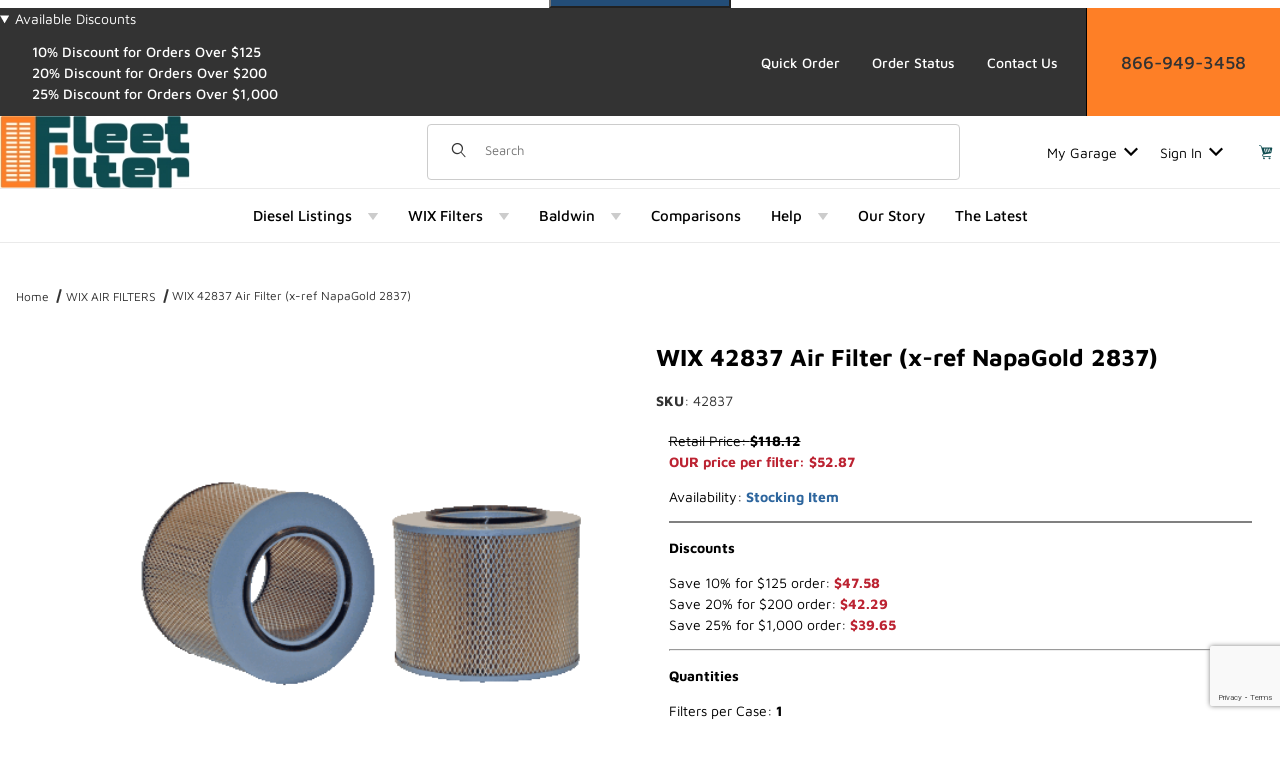

--- FILE ---
content_type: text/html; charset=utf-8
request_url: https://www.fleetfilter.com/filter/42837.html
body_size: 32052
content:
<!DOCTYPE html><html lang="en" class="no-js " data-has_fitment="0"><head><meta charset="utf-8"><meta name="viewport" content="width=device-width, initial-scale=1"><base href="https://www.fleetfilter.com/mm5/"><title>WIX 42837 Air Filter (x-ref NapaGold 2837) from FleetFilter</title><style type="text/css" media="all" data-resource-group="css_list_dev" data-resource-code="important_inline_css">/* Image anti-CLS aspect ratios */
img.nocls-image-1by1 { aspect-ratio: 1 / 1; }
img.nocls-image-2by1 { aspect-ratio: 2 / 1; }
img.nocls-image-1by2 { aspect-ratio: 1 / 2; }
img.nocls-image-4by3 { aspect-ratio: 4 / 3; }
img.nocls-image-3by4 { aspect-ratio: 3 / 4; }
img.nocls-image-16by9 { aspect-ratio: 16 / 9; }
img.nocls-image-9by16 { aspect-ratio: 9 / 16; }
/* Font weights to trigger loading */
.u-font-300 { font-weight: 300; }
.u-font-400 { font-weight: 400; }
.u-font-500 { font-weight: 500; }
.u-font-600 { font-weight: 600; }
.u-font-700 { font-weight: 700; }</style><link rel="preconnect" crossorigin href="https://fonts.googleapis.com" data-resource-group="css_list_dev" data-resource-code="preconnect-google-fonts" /><link rel="preconnect" crossorigin href="https://fonts.gstatic.com" data-resource-group="css_list_dev" data-resource-code="preconnect-gstatic" /><link rel="stylesheet" href="https://fonts.googleapis.com/css2?family=Inter:wght@400;500;600;700&amp;display=swap" data-resource-group="css_list_dev" data-resource-code="google-fonts" /><link type="text/css" media="all" rel="stylesheet" href="b03/themes/00000002/gd_build_s3/core.css?T=c2b032e6" data-resource-group="css_list_dev" data-resource-code="core_dev" /><link type="text/css" media="all" rel="stylesheet" href="b03/themes/00000002/gd_build_s3/extensions.css?T=b7bd6327" data-resource-group="css_list_dev" data-resource-code="extensions_dev" /><link type="text/css" media="all" rel="stylesheet" href="b03/themes/00000002/gd_build_s3/theme.css?T=303305d8" data-resource-group="css_list_dev" data-resource-code="theme_dev" /><link type="text/css" media="all" rel="stylesheet" href="b03/themes/00000002/gd_build_s3/prod.css?T=a7daa660" data-resource-group="css_list_dev" data-resource-code="prod_dev" /><link type="text/css" media="all" rel="stylesheet" href="b03/themes/00000002/gd_build_s3/combofacets.css?T=5e3f61f8" data-resource-group="css_list_dev" data-resource-code="combofacets_dev" /><link type="text/css" media="all" rel="stylesheet" href="b03/themes/00000002/gd_build_s3/extensions/splide/css/splide.min.css?T=4d9cac7d" data-resource-group="css_list_dev" data-resource-code="splide" /><link type="text/css" media="all" rel="stylesheet" href="b03/themes/00000002/gd_build_s3/gd_tess_reviews.css?T=537a7fc0" data-resource-group="css_list_dev" data-resource-code="gd_tess_reviews_dev" /><link type="text/css" media="all" rel="stylesheet" href="b03/themes/00000002/gd_build_s3/extensions/gd-filmstrip-gallery/gd-filmstrip-gallery.css?T=3d9f5f3f" data-resource-group="css_list_dev" data-resource-code="gd-filmstrip-gallery_dev" /><script data-from="RTCS__js_resource_settings" data-resource-group="css_list_dev" data-resource-code="settings">
/*** Theme Path including Branch folder*/const theme_path = 'b03/themes/00000002/gd_build_s3/';(mivaJS => {mivaJS.branchTemplateFolder = 'b03\/';mivaJS.MivaVersion = '10.13.02';mivaJS.ReadyTheme = theme_path.split('/').reverse()[1];mivaJS.ReadyThemeVersion = '3.10.01';mivaJS.Store_Code = 'fleetfilter';mivaJS.Product_Code = '42837';mivaJS.Product_ID = '49678';mivaJS.Category_Code = 'wix-air-filters';mivaJS.Category_ID = '5';mivaJS.Customer_Login = '';mivaJS.Page = 'PROD';mivaJS.BASK_URI = 'https://www.fleetfilter.com/BASK.html';mivaJS.CHECKOUT_URI = 'https://www.fleetfilter.com/OINF.html';mivaJS.Screen = 'PROD';mivaJS.Secure_sessionurl = 'https:\/\/www.fleetfilter.com\/mm5\/merchant.mvc\u003F';mivaJS.SaveOrderFields_URI = 'https://www.fleetfilter.com/inc/saveOrderFields.json';mivaJS.GDisTestUser = false;mivaJS.miniBasket = {closeOnBackground: true,closeOnEsc: true,use: true};mivaJS.showPassword = {useIcon: true};})(window.mivaJS || (window.mivaJS = {}));
/* Register service worker for GD Progressive Web App to /offline.html */if ('serviceWorker' in navigator) {window.addEventListener('load', () => {navigator.serviceWorker.register('https://www.fleetfilter.com/service-worker.js').then((reg) => {console.log('Service worker registered.', reg);});});}</script><script type="text/javascript" src="b03/themes/00000002/gd_build_s3/combofacets.js?T=6dc4a2fa" data-resource-group="css_list_dev" data-resource-code="runtimecombofacets_dev"></script><script type="text/javascript">
var json_url = "https:\/\/www.fleetfilter.com\/mm5\/json.mvc\u003F";
var json_nosessionurl = "https:\/\/www.fleetfilter.com\/mm5\/json.mvc\u003F";
var Store_Code = "fleetfilter";
</script>
<script type="text/javascript" src="https://www.fleetfilter.com/mm5/clientside.mvc?T=6fb16a8f&amp;Filename=ajax.js" integrity="sha512-hBYAAq3Edaymi0ELd4oY1JQXKed1b6ng0Ix9vNMtHrWb3FO0tDeoQ95Y/KM5z3XmxcibnvbVujqgLQn/gKBRhA==" crossorigin="anonymous"></script><script type="text/javascript" src="https://www.fleetfilter.com/mm5/clientside.mvc?T=6fb16a8f&amp;Filename=runtime_ui.js" integrity="sha512-ZIZBhU8Ftvfk9pHoUdkXEXY8RZppw5nTJnFsMqX+3ViPliSA/Y5WRa+eK3vIHZQfqf3R/SXEVS1DJTjmKgVOOw==" crossorigin="anonymous"></script>
<script type="text/javascript">
var MMThemeBreakpoints =
[
{
"code":	"mobile",
"name":	"Mobile",
"start":	{
"unit": "px",
"value": ""
}
,
"end":	{
"unit": "em",
"value": "39.999"
}
}
,{
"code":	"tablet",
"name":	"Tablet",
"start":	{
"unit": "px",
"value": ""
}
,
"end":	{
"unit": "em",
"value": "59.999"
}
}
];
</script>
<script type="text/javascript" src="https://www.fleetfilter.com/mm5/clientside.mvc?T=6fb16a8f&amp;Module_Code=cmp-cssui-searchfield&amp;Filename=runtime.js" integrity="sha512-GT3fQyjPOh3ZvhBeXjc3+okpwb4DpByCirgPrWz6TaihplxQROYh7ilw9bj4wu+hbLgToqAFQuw3SCRJjmGcGQ==" crossorigin="anonymous" async defer></script>
<script type="text/javascript">
var MMSearchField_Search_URL_sep = "https:\/\/www.fleetfilter.com\/SRCH.html\u003FSearch=";
(function( obj, eventType, fn )
{
if ( obj.addEventListener )
{
obj.addEventListener( eventType, fn, false );
}
else if ( obj.attachEvent )
{
obj.attachEvent( 'on' + eventType, fn );
}
})( window, 'mmsearchfield_override', function()
{
/*** This function allows you to prepend or append code to an existing function.* https://stackoverflow.com/questions/9134686/adding-code-to-a-javascript-function-programmatically*/function functionExtender(container, funcName, prepend, append) {(() => {let cachedFunction = container[funcName];container[funcName] = function (...args) {if (prepend) {prepend.apply(this);}let result = cachedFunction.apply(this, args);if (append) {append.apply(this);}return result;};})();}/*** This controls what happens when you click TAB on a selected search item.*/functionExtender(MMSearchField.prototype,'Event_Keydown',() => {},function () {let tabTarget = this.selected_item;if (tabTarget !== null) {if (event.keyCode === 9 && tabTarget !== this.menu_item_storesearch) {this.element_search.value = tabTarget.childNodes[0].getAttribute('data-search');}}});MMSearchField.prototype.onMenuAppendHeader = () => null;MMSearchField.prototype.onMenuAppendItem = data => {let searchResult;searchResult = newElement('li', {'class': 'x-search-preview__list-item'}, null, null);searchResult.innerHTML = data;searchResult.setAttribute('aria-selected', 'false');searchResult.setAttribute('role', 'option');return searchResult;};MMSearchField.prototype.Menu_Item_Select = function (item) {this.selected_item = item;this.menu_items.forEach(menuItem => {menuItem.setAttribute('aria-selected', 'false');});if (item !== null) {this.selected_item.className = classNameAdd(this.selected_item, 'mm_searchfield_menuitem_selected');this.selected_item.setAttribute('aria-selected', 'true');}};MMSearchField.prototype.onMenuAppendStoreSearch = search_value => {let searchAll;searchAll = newElement('li', {'class': 'x-search-preview__search-all'}, null, null);searchAll.element_text = newTextNode(`Search store for product "${search_value}"`, searchAll);searchAll.setAttribute('aria-selected', 'false');searchAll.setAttribute('role', 'option');return searchAll;};MMSearchField.prototype.Menu_Show = function () {if (this.menu_visible) {return;}this.menu_visible = true;this.element_menu.classList.add('x-search-preview--open');}MMSearchField.prototype.Menu_Hide = function () {if (!this.menu_visible) {return;}this.menu_visible = false;this.element_menu.classList.remove('x-search-preview--open');}MMSearchField.prototype.onFocus = () => null;MMSearchField.prototype.onBlur = () => null;
} );
</script>
<link rel="canonical" href="https://www.fleetfilter.com/filter/42837.html"><meta name="keywords" content="Wix 42837 and equivalent NAPAGold 2837 air Bulk filters, filter cross-reference, filters wholesale, premium filter, high-quality, superior filtration. Auto, car, truck, tractor, heavy-duty, gas engine, diesel engine, generator" />
<meta name="description" content="WIX 42837 Air Filter &#40; NapaGold 2837&#41; -- This WIX and NapaGold air filter is a premium engine filter designed to remove contaminants from oil, air, gas or diesel fuel ensuring superior engine protection and optimal filtration efficiency for your car, truck, tractor, heavy-duty, gas engine or diesel engine. These automotive filters will work on all automobiles, truck, tractor, diesel, and heavy-duty filter applications." />
<link type="text/css" media="all" rel="stylesheet" integrity="sha256-lWOXBr8vqpiy3pliCN1FmPIYkHdcr8Y0nc2BRMranrA= sha384-0K5gx4GPe3B0+RaqthenpKbJBAscHbhUuTd+ZmjJoHkRs98Ms3Pm2S4BvJqkmBdh sha512-wrhf+QxqNNvI+O73Y1XxplLd/Bt2GG2kDlyCGfeByKkupyZlAKZKAHXE2TM9/awtFar6eWl+W9hNO6Mz2QrA6Q==" crossorigin="anonymous" href="https://www.fleetfilter.com/mm5/json.mvc?Store_Code=fleetfilter&amp;Function=CSSResource_Output&amp;CSSResource_Code=mm-theme-styles&T=c7e71192" data-resource-group="modules" data-resource-code="mm-theme-styles" /><script type="text/javascript" data-resource-group="modules" data-resource-code="recaptcha_v3">
(() =>
{
var script;
script	= document.createElement( 'script' );
script.src	= 'https://www.google.com/recaptcha/api.js?render=6LeDSXUqAAAAACMhixM2FhmFeLKPGt-tc0Wg0_4_';
document.documentElement.appendChild( script );
} )();
document.addEventListener( 'DOMContentLoaded', () =>
{
var form, element, elements, form_lookup;
form_lookup = new Array();
elements = document.querySelectorAll( 'form input\u005Bname\u003D\"Action\"\u005D\u005Bvalue\u003D\"ICST\"\u005D' )
for ( element of elements )
{
if ( element instanceof HTMLFormElement )	form = element;
else if ( element.form instanceof HTMLFormElement )	form = element.form;
else
{
form = null;
while ( element )
{
if ( element instanceof HTMLFormElement )
{
form = element;
break;
}
element = element.parentNode;
}
}
if ( form && ( form_lookup.indexOf( form ) === -1 ) )
{
form_lookup.push( form );
new Miva_reCAPTCHAv3_FormSubmitListener( form, 'customer_account_create' );
}
}
elements = document.querySelectorAll( 'form input\u005Bname\u003D\"Action\"\u005D\u005Bvalue\u003D\"ICSQ\"\u005D, form input\u005Bname\u003D\"Action\"\u005D\u005Bvalue\u005E\u003D\"ICSQ,\"\u005D' )
for ( element of elements )
{
if ( element instanceof HTMLFormElement )	form = element;
else if ( element.form instanceof HTMLFormElement )	form = element.form;
else
{
form = null;
while ( element )
{
if ( element instanceof HTMLFormElement )
{
form = element;
break;
}
element = element.parentNode;
}
}
if ( form && ( form_lookup.indexOf( form ) === -1 ) )
{
form_lookup.push( form );
new Miva_reCAPTCHAv3_FormSubmitListener( form, 'customer_account_quick_create' );
}
}
elements = document.querySelectorAll( 'form input\u005Bname\u003D\"Action\"\u005D\u005Bvalue\u003D\"GDCTUS\"\u005D' )
for ( element of elements )
{
if ( element instanceof HTMLFormElement )	form = element;
else if ( element.form instanceof HTMLFormElement )	form = element.form;
else
{
form = null;
while ( element )
{
if ( element instanceof HTMLFormElement )
{
form = element;
break;
}
element = element.parentNode;
}
}
if ( form && ( form_lookup.indexOf( form ) === -1 ) )
{
form_lookup.push( form );
new Miva_reCAPTCHAv3_FormSubmitListener( form, 'send_contact_form' );
}
}
} );
class Miva_reCAPTCHAv3_FormSubmitListener
{
#form;
#submitting;
#event_submit;
#original_submit;
#recaptcha_action;
#event_fallback_submit;
constructor( form, recaptcha_action )
{
this.#form	= form;
this.#submitting	= false;
this.#original_submit	= form.submit;
this.#recaptcha_action	= recaptcha_action;
this.#event_fallback_submit	= () => { this.#form.submit(); };
this.#event_submit	= ( e ) =>
{
e.stopImmediatePropagation();
e.preventDefault();
//
// Trigger overwritten submit to build reCAPTCHAv3 response, where the original
// form submit will be restored in the callback and the "submit" listener removed.
//
this.#form.submit();
}
this.#form.submit	= () =>
{
if ( this.#submitting )
{
return;
}
this.#submitting = true;
Miva_reCAPTCHAv3_Submit( this.#recaptcha_action, ( token ) =>
{
var input_response;
this.#submitting	= false;
input_response	= document.createElement( 'input' );
input_response.type	= 'hidden';
input_response.name	= 'reCAPTCHAv3_Response';
input_response.value	= token;
this.#form.submit	= this.#original_submit;
this.#form.removeEventListener( 'submit', this.#event_submit, { capture: true } );
this.#form.appendChild( input_response );
if ( this.#form.requestSubmit )
{
this.#form.requestSubmit();
}
else
{
this.#form.addEventListener( 'submit', this.#event_fallback_submit );
this.#form.dispatchEvent( new Event( 'submit', { bubbles: true, cancelable: true } ) );
this.#form.removeEventListener( 'submit', this.#event_fallback_submit );
}
} );
};
this.#form.addEventListener( 'submit', this.#event_submit, { capture: true } );
}
}
function Miva_reCAPTCHAv3_Submit( recaptcha_action, callback )
{
try
{
grecaptcha.ready( () => {
try
{
grecaptcha.execute( '6LeDSXUqAAAAACMhixM2FhmFeLKPGt-tc0Wg0_4_', { action: recaptcha_action } ).then( ( token ) => {
callback( token );
} );
}
catch ( e )
{
setTimeout( () => callback( 'recaptcha failed' ) );
}
} );
}
catch ( e )
{
setTimeout( () => callback( 'recaptcha failed' ) );
}
}
</script><link crossorigin="use-credentials" href="https://www.fleetfilter.com/manifest.json" rel="manifest"><link href="https://www.fleetfilter.com/favicon.ico" rel="icon" sizes="32x32"><link href="https://www.fleetfilter.com/favicon-32x32.png" rel="icon" type="image/png"><link href="https://www.fleetfilter.com/apple-touch-icon.png" rel="apple-touch-icon"><link type="text/plain" rel="author" href="/humans.txt" /><link type="text/plain" rel="author" href="/legal.txt" /><!-- Google tag (gtag.js) --><script async src="https://www.googletagmanager.com/gtag/js?id=G-2HLZ3WFZ0W"></script><script>window.dataLayer = window.dataLayer || [];function gtag(){dataLayer.push(arguments);}gtag('js', new Date());gtag('config', 'G-2HLZ3WFZ0W');gtag('config', 'AW-1068926655');</script><script>(function(w,d,t,r,u){var f,n,i;w[u]=w[u]||[],f=function(){var o={ti:"17500557"};o.q=w[u],w[u]=new UET(o),w[u].push("pageLoad")},n=d.createElement(t),n.src=r,n.async=1,n.onload=n.onreadystatechange=function(){var s=this.readyState;s&&s!=="loaded"&&s!=="complete"||(f(),n.onload=n.onreadystatechange=null)},i=d.getElementsByTagName(t)[0],i.parentNode.insertBefore(n,i)})(window,document,"script","//bat.bing.com/bat.js","uetq");</script><!-- Meta Pixel Code --><script>!function(f,b,e,v,n,t,s){if(f.fbq)return;n=f.fbq=function(){n.callMethod?n.callMethod.apply(n,arguments):n.queue.push(arguments)};if(!f._fbq)f._fbq=n;n.push=n;n.loaded=!0;n.version='2.0';n.queue=[];t=b.createElement(e);t.async=!0;t.src=v;s=b.getElementsByTagName(e)[0];s.parentNode.insertBefore(t,s)}(window, document,'script','https://connect.facebook.net/en_US/fbevents.js');fbq('init', '325407303681212');fbq('track', 'PageView');</script><noscript><img height="1" width="1" style="display:none"src="https://www.facebook.com/tr?id=325407303681212&ev=PageView&noscript=1"/></noscript><!-- End Meta Pixel Code --><script data-resource-group="head_tag" data-resource-code="GTM-head-tag">(function(w,d,s,l,i){w[l]=w[l]||[];w[l].push({'gtm.start':new Date().getTime(),event:'gtm.js'});var f=d.getElementsByTagName(s)[0],j=d.createElement(s),dl=l!='dataLayer'?'&l='+l:'';j.async=true;j.src='https://www.googletagmanager.com/gtm.js?id='+i+dl;f.parentNode.insertBefore(j,f);})(window,document,'script','dataLayer','GTM-TP623K7');</script><script data-resource-group="head_tag" data-resource-code="GTM-dataLayer">
var dataLayer = dataLayer || [];
var clearEcommerceDataLayer = () => {
dataLayer.push({ ecommerce: null });
};
dataLayer.push({
canonicalUri: '\/filter\/42837.html',
canonicalUrl: 'https:\/\/www.fleetfilter.com\/filter\/42837.html',
category: {
code: 'wix-air-filters',
name: 'WIX AIR FILTERS'
},
global: {
action: '',
basket: {
basketId: 'provisional'
},
categoryCode: 'wix-air-filters',
function: '',
moduleFunction: '',
productCode: '42837',
screen: 'PROD',
uiException: ''
},
page: {
code: 'PROD',
name: 'Product Display'
},
product: {
code: '42837',
name: 'WIX 42837 Air Filter \u0028x-ref NapaGold 2837\u0029',
sku: ''
}
});
window.addEventListener('DOMContentLoaded', () => {
document.querySelectorAll('form').forEach(form => {
if (form.getAttribute('name')?.length) {
return;
}
const identifier = form.elements?.Action?.value ?? form.dataset?.hook ?? form.querySelector('legend')?.innerText;
if (identifier?.length) {
form.name = identifier;
}
});
});
window.addEventListener('DOMContentLoaded', () => {
let timeoutId;
const debouncedSearch = (e) => {
clearTimeout(timeoutId);
timeoutId = setTimeout(() => {
const search_term = e?.target?.value;
if (!search_term?.length) {
return;
}
dataLayer.push({
event: 'search',
search_term
});
}, 500);
};
const searchInputs = document.querySelectorAll('input[name="Search"]');
searchInputs.forEach(input => {
input.addEventListener('input', debouncedSearch)
});
});
class MMXPromotionTracker {
constructor() {
window.addEventListener('DOMContentLoaded', () => {
this.init();
});
}
init() {
this.#bindEvents();
this.promotions = document.querySelectorAll('[data-flex-item]');
if (!this.promotions.length) {
return;
}
this.promotionObserver = new IntersectionObserver((entries) => {
this.observedCallback(entries);
}, {threshold: [0.75]});
this.promotions.forEach((promotion, i) => {
this.promotionObserver.observe(promotion);
promotion.addEventListener('click', (e) => {
this.promotionClicked(promotion, e);
});
});
}
promotionClicked(promotion, e){
let clickedLink = false;
let products = [];
let clickedHero;
e.composedPath().forEach(item => {
if (item.nodeName === 'A' || (item.nodeName === 'MMX-HERO' && item.dataset?.href?.length)) {
clickedLink = true;
}
if (item.nodeName === 'MMX-HERO') {
clickedHero = item;
} else if (item.nodeName === 'MMX-PRODUCT-CAROUSEL') {
const clickedProductIndex = [...item.shadowRoot.querySelectorAll('mmx-hero[slot="hero_slide"]')].findIndex(heroSlide => heroSlide === clickedHero);
products = [item?.products[clickedProductIndex]];
} else if (item.nodeName === 'MMX-FEATURED-PRODUCT') {
products = [item?.product];
}
});
if (clickedLink) {
this.trackPromotion('select_promotion', promotion, products);
}
};
trackPromotion(event, item, products = []) {
clearEcommerceDataLayer();
dataLayer.push({
event,
ecommerce: {
creative_name: item.getAttribute('data-flex-item'),
creative_slot: [...this.promotions].findIndex(promotion => promotion === item) + 1,
items: this.productsToEcommerceItems(products),
promotion_id: item.getAttribute('data-flex-component')
}
});
if (item?.nodeName === 'MMX-PRODUCT-CAROUSEL') {
this.trackProductList(event, item, products);
}
};
trackProductList(event, item, products = []) {
if (!products?.length) {
return;
}
clearEcommerceDataLayer();
dataLayer.push({
event: event === 'select_promotion' ? 'select_item' : 'view_item_list',
ecommerce: {
item_list_id: item.getAttribute('id'),
item_list_name: item?.data?.heading?.heading_text?.value ?? item.getAttribute('id'),
items: this.productsToEcommerceItems(products)
}
});
}
observedCallback(entries) {
entries.forEach((entry, entryIndex) => {
if (!entry.isIntersecting) {
return;
}
this.trackPromotion('view_promotion', entry.target, entry.target?.products);
});
};
productsToEcommerceItems(products = []) {
if (!products?.length) {
return [];
}
return products.map((item, i) => {
return {
item_id: item.code,
item_name: item.name,
item_sku: item?.sku,
index: i,
price: item.price,
discount: item.base_price - item.price,
quantity: 1
}
});
}
#bindEvents() {
document.addEventListener('view_item_list', (e) => this.#onViewItemList(e), {capture: true});
document.addEventListener('select_item', (e) => this.#onSelectItem(e), {capture: true});
}
#onViewItemList(e) {
clearEcommerceDataLayer();
dataLayer.push({
event: 'view_item_list',
ecommerce: {
item_list_id: e.detail?.item_list_id,
item_list_name: e.detail?.item_list_name,
items: this.productsToEcommerceItems(e.detail?.products)
}
});
}
#onSelectItem(e) {
clearEcommerceDataLayer();
dataLayer.push({
event: 'select_item',
ecommerce: {
currency: 'USD',
value: e.detail?.products?.reduce((value, product) => {
return value += product?.price ?? 0;
}, 0),
item_list_id: e.detail?.item_list_id,
item_list_name: e.detail?.item_list_name,
items: this.productsToEcommerceItems(e.detail?.products)
}
});
}
}
new MMXPromotionTracker();
class ProductTracker {
options = {
adprButtonSelector: '[data-hook="add-to-cart"], #js-add-to-cart',
adprFormSelector: 'form[name="add"], #js-purchase-product',
atwlButtonSelector: '[value="Add To Wish List" i], .t-product-layout-purchase__add-to-wish, #add-to-wishlist-wrap, [data-hook="add-to-wish-list"], .product-details__wish-list'
};
constructor(options = {}) {
this.options = {
...this.options,
...options
};
window.addEventListener('load', () => {
this.init();
});
}
init() {
this.adprForm = this.options?.adprForm ?? document.querySelector(this.options.adprFormSelector);
this.adprButton = this.options?.adprButton ?? document.querySelector(this.options.adprButtonSelector);
this.atwlButton = this.options?.atwlButton ?? document.querySelector(this.options.atwlButtonSelector);
if (this.adprForm?.nodeName !== 'FORM') {
return;
}
this.listenForViewItem();
this.listenForAddToCart();
this.listenForAddToWishlist()
}
listenForViewItem() {
if ('AttributeMachine' in window && this.getProductAttributeCount() > 0) {
this.listenForPriceChanged();
return;
}
this.trackViewItem();
}
getProductAttributeCount() {
return Number(this.adprForm.elements?.Product_Attribute_Count?.value ?? 0);
}
listenForPriceChanged() {
window?.MivaEvents?.SubscribeToEvent?.('price_changed', (productData) => {
this.onPriceChanged(productData);
});
}
onPriceChanged(productData) {
this.productData = productData;
if (!this?.viewedItem) {
this.trackViewItem();
}
}
trackViewItem() {
this.viewedItem = this.track('view_item');
}
listenForAddToCart() {
this.adprForm?.addEventListener('click', (e) => {
if (e.target !== this.adprButton) {
return;
}
this.track('add_to_cart');
}, { capture: true });
}
listenForAddToWishlist() {
this.atwlButton?.addEventListener('click', () => {
this.track('add_to_wishlist');
});
}
track(event) {
if (!this.shouldTrack(event)) {
return;
}
const dataLayerItem = this.getBaseDataLayerItem();
let price = Number(dataLayerItem.ecommerce.value);
let additionalPrice = Number(dataLayerItem.ecommerce.items[0].price) + Number(dataLayerItem.ecommerce.items[0].discount);
if (typeof this?.productData === 'object') {
price = this.productData.price;
additionalPrice = this.productData.additional_price ?? this.productData.price;
}
clearEcommerceDataLayer();
dataLayerItem.event = event;
dataLayerItem.ecommerce.value = price;
dataLayerItem.ecommerce.items[0].price = price;
dataLayerItem.ecommerce.items[0].discount = Number((additionalPrice - price).toFixed(2));
dataLayerItem.ecommerce.items[0].quantity = this.adprForm.elements.Quantity.value;
dataLayerItem.ecommerce.items[0].item_variant = this.getItemVariant();
dataLayer.push(dataLayerItem);
if (event === 'add_to_cart') {
window?.basketMonitor?.reportAddToCart(dataLayerItem);
}
return dataLayerItem;
}
shouldTrack(event) {
if(['add_to_cart', 'add_to_wishlist'].includes(event)) {
return this.adprForm.checkValidity();
}
return true;
}
getBaseDataLayerItem() {
return {
event: null,
ecommerce: {
currency: 'USD',
value: '52.87',
items: [
{
item_id: '42837',
item_sku: '',
item_name: 'WIX 42837 Air Filter \u0028x-ref NapaGold 2837\u0029',
price: '52.87',
discount: '0',
index: 0,
item_brand: 'Quality filters by WIX FILTERS \u0028Mann-Hummel\u0029',
}
]
}
}
}
getItemVariant() {
const attributeValueInputs = [...this.adprForm.querySelectorAll('[name*="Product_Attributes"][name*=":value"]:is(:checked, select, [type="text"], textarea)')];
const itemVariant = attributeValueInputs.reduce((values, input) => {
const attributeCode = this.adprForm.querySelector(`[name="${input.name.replace(':value', ':code')}"]`)?.value;
if (input?.type === 'checkbox') {
values.push(attributeCode);
}
else if (input.value.length > 0) {
values.push(`${attributeCode}: ${input.value}`);
}
return values;
}, []);
const subscriptionValue = this.getSubscriptionValue();
if (typeof subscriptionValue === 'string') {
itemVariant.push(subscriptionValue);
}
return itemVariant.join(', ');
}
getSubscriptionValue() {
const checkedSubscriptionOrderOnceRadio = this.adprForm.querySelector('input[type="radio"][name="Product_Subscription_Term_ID"][value="0"]:checked');
const subscriptionTermSelect = this.adprForm.querySelector('select[name="Product_Subscription_Term_ID"]:not(:disabled)');
const isSubscribing = checkedSubscriptionOrderOnceRadio === null && Number(subscriptionTermSelect?.value) > 0;
if (isSubscribing) {
return subscriptionTermSelect.selectedOptions?.[0]?.innerText;
}
}
}
new ProductTracker();
clearEcommerceDataLayer();
dataLayer.push({
	"ecommerce": {
		"coupon": "",
		"currency": "USD",
		"shipping_tier": "",
		"value": 0
	},
	"event": "mm_global_minibasket"
});
class BasketMonitor {
constructor() {
this.storageKey = 'mm-fleetfilter-basket-monitor';
window.addEventListener('DOMContentLoaded', () => {
this.init();
});
}
canLocalStorage() {
const storeTestKey = this.storageKey + '--test';
if (this.saveCurrentItems(storeTestKey)) {
localStorage?.removeItem(storeTestKey);
return true;
}
return false;
}
init() {
this.setCurrentItemsFromDataLayer();
if (!this.canLocalStorage()) {
return;
}
this.handleBasketChanges();
this.pastItems = this.getItemsFromLocalStorage();
this.comparePastWithCurrent();
this.saveCurrentItems();
this.trackResults();
}
handleBasketChanges() {
const orderProcessed = '0';
if (orderProcessed === '1') {
this.clearCurrentItems();
}
}
setCurrentItemsFromDataLayer() {
const eventsWithBasketItems = ['mm_global_minibasket', 'view_cart', 'begin_checkout', 'add_shipping_info', 'add_payment_info'];
const basketEvent = dataLayer.find(item => eventsWithBasketItems.includes(item?.event));
this.currentItems = this.createMapFromItems(basketEvent?.ecommerce?.items);
}
getItemsFromLocalStorage() {
try {
return new Map(JSON.parse(localStorage.getItem(this.storageKey)));
} catch {
return new Map();
}
}
createMapFromItems(items = []) {
if (!(items instanceof Array)) {
return new Map();
}
return items.reduce((map, item) => {
return map.set(this.createItemKey(item), item);
}, new Map());
}
createItemKey(item = {}) {
return JSON.stringify({
id: item?.item_id,
variant: item?.item_variant
});
}
comparePastWithCurrent() {
this.results = {
added: [],
removed: [],
unchanged: [],
updated: []
};
const allItems = new Map([...this.pastItems, ...this.currentItems]);
allItems.forEach((value, key) => {
const pastItem = this.pastItems.get(key);
const currentItem = this.currentItems.get(key);
if (typeof pastItem === 'undefined') {
this.results.added.push(currentItem);
} else if (typeof currentItem === 'undefined') {
this.results.removed.push(pastItem);
} else if (JSON.stringify(currentItem) == JSON.stringify(pastItem)) {
this.results.unchanged.push(currentItem);
} else {
this.results.updated.push(currentItem);
const quantityChange = currentItem.quantity - pastItem.quantity;
if (quantityChange > 0) {
this.results.added.push({
...currentItem,
quantity: quantityChange
});
} else if (quantityChange < 0) {
this.results.removed.push({
...currentItem,
quantity: Math.abs(quantityChange)
})
}
}
});
}
trackResults() {
this.trackEvent('add_to_cart', this?.results?.added);
this.trackEvent('remove_from_cart', this?.results?.removed);
}
trackEvent(event, items = []) {
if (typeof event !== 'string' || !(items instanceof Array) || !items.length) {
return;
}
clearEcommerceDataLayer();
dataLayer.push({
event,
ecommerce: {
currency: 'USD',
value: this.determineItemsValue(items),
items
}
});
}
determineItemsValue(items = []) {
if (!(items instanceof Array)) {
return 0;
}
return items.reduce((value, item) => {
return value += item.quantity * item.price;
}, 0);
}
clearCurrentItems() {
return localStorage.removeItem(this.storageKey);
}
saveCurrentItems(storageKey = this.storageKey) {
try {
localStorage.setItem(storageKey, JSON.stringify([...this.currentItems]));
return true;
} catch (e) {
return false;
}
}
reportAddToCart(event) {
this.pastItems = this.getItemsFromLocalStorage();
this.currentItems = structuredClone(this.pastItems);
this.addItemsFromEvent(this.currentItems, event);
this.comparePastWithCurrent();
this.saveCurrentItems();
}
addItemsFromEvent(items, event = {}) {
event?.ecommerce?.items?.forEach(addedItem => {
const itemKey = this.createItemKey(addedItem);
const existingItem = this.currentItems.get(itemKey);
if (typeof existingItem === 'undefined') {
items.set(itemKey, addedItem);
} else {
items.set(itemKey, {
...existingItem,
quantity: Number(existingItem.quantity) + Number(addedItem.quantity)
});
}
});
}
}
var basketMonitor = new BasketMonitor();
</script><script type="text/javascript" src="scripts/00000002/b03/mailchimp.js?T=c13613d1" data-resource-group="head_tag" data-resource-code="mailchimp"></script><script>const currProductName = "WIX 42837 Air Filter \u0028x-ref NapaGold 2837\u0029";let images = [];let thumbnailIndex = 0;</script><script type="text/javascript" src="https://www.fleetfilter.com/mm5/clientside.mvc?T=6fb16a8f&amp;Filename=runtime.js" integrity="sha512-EiU7WIxWkagpQnQdiP517qf12PSFAddgl4rw2GQi8wZOt6BLZjZIAiX4R53VP0ePnkTricjSB7Edt1Bef74vyg==" crossorigin="anonymous" async defer></script><script type="text/javascript" src="https://www.fleetfilter.com/mm5/clientside.mvc?T=6fb16a8f&amp;Filename=MivaEvents.js" integrity="sha512-bmgSupmJLB7km5aCuKy2K7B8M09MkqICKWkc+0w/Oex2AJv3EIoOyNPx3f/zwF0PZTuNVaN9ZFTvRsCdiz9XRA==" crossorigin="anonymous" async defer></script><script type="text/javascript" src="https://www.fleetfilter.com/mm5/clientside.mvc?T=6fb16a8f&amp;Filename=AttributeMachine.js" integrity="sha512-e2qSTe38L8wIQn4VVmCXg72J5IKMG11e3c1u423hqfBc6VT0zY/aG1c//K/UjMA6o0xmTAyxRmPOfEUlOFFddQ==" crossorigin="anonymous" async defer></script>
<script type="text/javascript">
(function( obj, eventType, fn )
{
if ( obj.addEventListener )
{
obj.addEventListener( eventType, fn, false );
}
else if ( obj.attachEvent )
{
obj.attachEvent( 'on' + eventType, fn );
}
})( window, 'attributemachine_override', function()
{
AttributeMachine.prototype.Generate_Discount = function (discount) {let discount_div;discount_div = document.createElement('div');discount_div.innerHTML = discount.descrip + ': ' + discount.formatted_discount;return discount_div;};AttributeMachine.prototype.Generate_Swatch = function (product_code, attribute, option) {let swatch_container = document.querySelector('#swatches');let swatch = document.createElement('li');let swatchButton = document.createElement('button');let img = document.createElement('img');img.src = option.image;img.setAttribute('alt', option.prompt);img.setAttribute('loading', 'lazy');swatchButton.setAttribute('type', 'button');swatchButton.setAttribute('aria-label', option.prompt);swatchButton.appendChild(img);swatch.classList.add('o-list-inline__item');swatch.setAttribute('data-code', option.code);swatch.setAttribute('data-color', option.prompt);swatch.appendChild(swatchButton);setTimeout(function () {if (swatch_container) {let swatch_element = swatch_container.querySelector('ul');let swatch_select = document.querySelector('[data-hook="attribute-swatch-select"]');let swatch_selected = swatch_select.options[swatch_select.selectedIndex].text;let swatch_name_element = document.querySelector('[data-hook="attribute-swatch-name"]');let swatchElements = swatch_element.querySelectorAll('li');swatch_element.removeAttribute('style');swatch_element.classList.add('o-list-inline');/*** Adds the selected swatch name to the label.*/swatch_name_element.textContent = swatch_selected;/*** Adds an active class to the selected swatch.*/swatchElements.forEach(function (swatchElement) {let swatchColor = swatchElement.getAttribute('data-code');let swatchImage = swatchElement.querySelector('button');if (swatchColor === swatch_select.options[swatch_select.selectedIndex].value) {swatchImage.classList.add('x-product-layout-purchase__swatches--active');}});}}, 0);return swatch;};AttributeMachine.prototype.Swatch_Click = function (input, attribute, option) {let swatch_name_element = document.querySelector('[data-hook="attribute-swatch-name"]');let i;let swatchElements = input.machine.swatches.childNodes[0].childNodes;for (i = 0; i < input.select.options.length; i++) {if (input.select.options[i].value === option.code) {input.select.selectedIndex = i;}}this.Attribute_Changed(input);swatch_name_element.innerHTML = option.prompt;/*** Adds focus back to the selected swatch.*/swatchElements.forEach(function (swatchElement) {let swatchColor = swatchElement.getAttribute('data-code');let swatchImage = swatchElement.querySelector('button');if (swatchColor === input.select.options[input.select.selectedIndex].value) {swatchImage.focus();}});};MivaEvents.SubscribeToEvent('variant_changed', function (data) {AJAX_Call_Module(Update_Volume_Pricing, 'runtime', 'discount_volume', 'Runtime_VolumePricing_Load_Product_Variant', 'Product_Code=' + encodeURIComponent(data.product_code) + '&' + 'Variant_ID=' + encodeURIComponent(data.variant_id));});const Update_Volume_Pricing = function (priceData) {const volumePricingContainer = document.querySelector('[data-volume-pricing]');if (priceData.success === 1 && priceData.data.length > 0) {volumePricingContainer.innerHTML = ['<table class="o-table o-table--fixed c-table-simple">','<thead>','<tr class="c-table-simple__row">','<th class="c-table-simple__cell">Quantity</th>','<th class="c-table-simple__cell">Price</th>','</tr>','</thead>','<tbody data-pricing-grid>','</tbody>','</table>'].join('');let tableBody = volumePricingContainer.querySelector('[data-pricing-grid]');priceData.data.forEach(function (entry) {const pricingRow = document.createElement('tr');const quantityCell = document.createElement('td');const priceCell = document.createElement('td');pricingRow.classList.add('c-table-simple__row');quantityCell.classList.add('c-table-simple__cell');priceCell.classList.add('c-table-simple__cell');if (entry.low === entry.high) {quantityCell.innerText = entry.low;}else if (entry.high) {quantityCell.innerText = entry.low + ' - ' + entry.high;}else {quantityCell.innerText = entry.low + '+';}priceCell.innerText = entry.formatted_price;pricingRow.append(quantityCell, priceCell);tableBody.append(pricingRow);});}else {volumePricingContainer.innerHTML = '';}};
} );
</script>
<script type="text/javascript" src="https://www.fleetfilter.com/mm5/clientside.mvc?T=6fb16a8f&amp;Filename=ImageMachine.js" integrity="sha512-luSn6atUPOw8U8HPV927zNVkcbbDcvbAlaSh/MEWznSCrOzPC2iQVeXSwLabEEn43FBmR6lKN0jhsWKmJR4n1Q==" crossorigin="anonymous" async defer></script>
<script type="text/javascript">
(function( obj, eventType, fn )
{
if ( obj.addEventListener )
{
obj.addEventListener( eventType, fn, false );
}
else if ( obj.attachEvent )
{
obj.attachEvent( 'on' + eventType, fn );
}
})( window, 'imagemachine_override', function()
{
/*Glendale Designs Custom Programming for FleetFilter - WIX and Baldwin filtersAdds a video thumbnail for master product into the photo gallery thumbnailsCopyright Glendale Designs - Our optimizations are not freeware.Do not use, copy or distribute without written permission.Ask us, we're nice! support@glendaledesigns.comv3.5.6*/console.log('GD Filmstrip Gallery ImageMachine v3.5.6');const debounce = (callback, wait) => {let timeoutId = null;return (...args) => {window.clearTimeout(timeoutId);timeoutId = window.setTimeout(() => {callback(...args);}, wait);};};const noImageSrc = '[data-uri]';const mainGalleryImage = document.querySelector('.x-product-layout-images__figure');const PhotoGallery = document.querySelector('[data-PhotoGallery]');const zoomImageLink = document.querySelector('[data-photograph]');const hoverZoomElement = document.querySelector('.x-product-layout-images__picture');const mainImageElement = document.querySelector('#main_image');const generate_thumbnail_event = new CustomEvent('ImageMachine_Generate_Thumbnail');const imageSizing = function imageSizing() {const image = PhotoGallery.querySelector('img');if (image.complete && image.height !== 0) {PhotoGallery.style.setProperty('--prod-img-x', ` ${image.width}px`);PhotoGallery.style.setProperty('--prod-img-y', ` ${image.height}px`);}};ImageMachine.prototype.oninitialize = function (data) {images = [];thumbnailIndex = 0;let curr_closeup_img = noImageSrc;if((data.length && data[0].image_data.length && this.closeup_index > -1)) {curr_closeup_img = data[0].image_data[this.closeup_index];}zoomImageLink.href = curr_closeup_img;curr_closeup_img = curr_closeup_img.replace(/'/g, "\\'");hoverZoomElement.style.backgroundImage = `url('${curr_closeup_img}')`;hoverZoomElement.style.backgroundSize = "1px";this.Initialize(data);hideVideoShowGallery();addVideoThumbnails(thumbVideosObj.show_videos_at_position);/* todo -- if videos are supposed to be at specific spots create a function that will reorganize the thumbnails written to the page */debounce(imageSizing, 250);MovingPictures();};ImageMachine.prototype.ImageMachine_Generate_Thumbnail = function (thumbnail_image, main_image, closeup_image, type_code) {let thumbnailImg;let thumbnailItem;let thumbnailLink;let thumbnailPicture;thumbnailItem = document.createElement('li');thumbnailItem.classList.add('x-filmstrip__list-item');if (typeof( thumbnail_image ) === 'string' && thumbnail_image.length > 0) {thumbnailLink = document.createElement('a');thumbnailLink.href = closeup_image;thumbnailLink.classList.add('x-filmstrip__link');thumbnailLink.setAttribute('aria-label', ` Product Image ${Number(thumbnailIndex + 1)} of ${Number(this.data.length)}`);thumbnailLink.setAttribute('data-hook', 'a11yThumbnailLink');thumbnailLink.setAttribute('data-title', currProductName);thumbnailLink.setAttribute('role', 'button');thumbnailPicture = document.createElement('picture');thumbnailPicture.classList.add('x-filmstrip__picture');thumbnailImg = document.createElement('img');thumbnailImg.classList.add('x-filmstrip__image');thumbnailImg.setAttribute('alt', `Image ${Number(thumbnailIndex + 1)}: ${currProductName}`);thumbnailImg.setAttribute('data-zoom', closeup_image);thumbnailImg.setAttribute('width', this.thumb_width);thumbnailImg.setAttribute('height', this.thumb_height);if(images.length > 3) {thumbnailImg.setAttribute('decoding', 'async');thumbnailImg.setAttribute('loading', 'lazy');}thumbnailImg.src = thumbnail_image;thumbnailPicture.appendChild(thumbnailImg);thumbnailLink.appendChild(thumbnailPicture);thumbnailItem.appendChild(thumbnailLink);let image = {imageIndex: thumbnailIndex,imageSrc: closeup_image,imageTitle: currProductName};images.push(image);thumbnailIndex++}else {let image = {imageIndex: thumbnailIndex,imageSrc: closeup_image,imageTitle: currProductName};images.push(image);}document.dispatchEvent(generate_thumbnail_event);return thumbnailItem;};ImageMachine.prototype.onthumbnailimageclick = function (data) {event.preventDefault();const self = event.target;let currFullsizeImagePath = '';this.Thumbnail_Click(data);showActiveThumbnail(self);hideVideoShowGallery();if (self.hasAttribute('data-zoom')) {currFullsizeImagePath = self.getAttribute('data-zoom');}else if (self.parentElement.hasAttribute('href')) {currFullsizeImagePath = self.parentElement.href;}else {currFullsizeImagePath = self.href;}zoomImageLink.href = currFullsizeImagePath;currFullsizeImagePath = currFullsizeImagePath.replace(/'/g, "\\'");hoverZoomElement.style.backgroundImage = `url('${currFullsizeImagePath}')`;};/*** Filmstrip* Version 1.0.5** Pure JavaScript thumbnail filmstrip with accessibility baked in.*/let MovingPictures = function MovingPictures() {let PhotoGallery = document.querySelector('[data-PhotoGallery]');let mainGalleryImage = document.querySelector('.x-product-layout-images__figure');let filmstripWrapper = document.querySelector('[data-filmstrip-wrapper]');let filmstrip;let filmstripList;let isVertical;if (filmstripWrapper) {filmstrip = filmstripWrapper.querySelector('[data-filmstrip]');if (window.innerWidth >= (70 * 16)) {filmstripWrapper.setAttribute('data-vertical', '');PhotoGallery.setAttribute('data-vertical', '');}else {filmstripWrapper.removeAttribute('data-vertical');PhotoGallery.removeAttribute('data-vertical');}filmstripList = filmstrip.querySelector('ul');isVertical = filmstripWrapper.hasAttribute('data-vertical');}let navigateToNextItem = function navigateToNextItem(direction) {let scrollAmount = isVertical ? filmstrip.clientHeight : filmstrip.clientWidth;scrollAmount = direction === 'previous' ? -scrollAmount : scrollAmount;if (isVertical) {filmstrip.scrollBy({top: scrollAmount});}else {filmstrip.scrollBy({left: scrollAmount});}};/*** Build the controls and add them to the gallery wrapper.*/let buildControls = function buildControls(wreckIt) {let findControls = document.querySelector('[data-filmstrip-controls]');if (wreckIt === true) {if (findControls !== null) {filmstripWrapper.removeAttribute('style');filmstripList.classList.remove('has-controls');findControls.remove();}return;}if (findControls === null) {let controls = document.createElement('ul');let controlTemplate = ['<li><button class="c-button u-bg-black u-color-white x-filmstrip-controls__previous" aria-label="Previous" data-dir="previous" type="button"><span class="u-icon-chevron-left x-filmstrip-controls__previous-icon u-font-small" aria-hidden="true"></span></button></li>','<li><button class="c-button u-bg-black u-color-white x-filmstrip-controls__next" aria-label="Next" data-dir="next" type="button"><span class="u-icon-chevron-right x-filmstrip-controls__next-icon u-font-small" aria-hidden="true"></span></button></li>'].join('');controls.classList.add('x-filmstrip-controls');controls.setAttribute('data-filmstrip-controls', '');controls.innerHTML = controlTemplate;filmstripWrapper.prepend(controls);filmstripList.classList.add('has-controls');filmstripWrapper.style.padding = `0 ${controls.querySelector('button').offsetWidth}px`;if (window.innerWidth >= (70 * 16)) {filmstripWrapper.style.padding = `${controls.querySelector('button').offsetHeight}px 0`;}else {filmstripWrapper.style.padding = `0 ${controls.querySelector('button').offsetWidth}px`;}controls.addEventListener('click', ({target}) => {navigateToNextItem(target.dataset.dir);});/*** Bind the arrow keys to scroll through the images and fire the same functions as the buttons.*/filmstrip.addEventListener('keypress', ({key}) => {if (key === 'ArrowRight') {navigateToNextItem('next');}if (key === 'ArrowLeft') {navigateToNextItem('previous');}});}};let observeResize = debounce(() => {if (window.innerWidth >= (70 * 16)) {filmstripWrapper.setAttribute('data-vertical', '');PhotoGallery.setAttribute('data-vertical', '');}else {filmstripWrapper.removeAttribute('data-vertical');PhotoGallery.removeAttribute('data-vertical');}imageSizing();if ((filmstrip.querySelector('ul').clientWidth > filmstrip.clientWidth) || (isVertical && filmstrip.querySelector('ul').clientHeight > filmstripWrapper.clientHeight)) {let findControls = document.querySelector('[data-filmstrip-controls]');if (findControls !== null) {filmstripWrapper.removeAttribute('style');filmstripList.classList.remove('has-controls');findControls.remove();}buildControls();}else {buildControls(true);}}, 250);document.addEventListener('ImageMachine_Thumbnails_Initialized', event => {imageSizing();});if ((filmstrip.querySelector('ul').clientWidth > filmstrip.clientWidth) || (isVertical && filmstrip.querySelector('ul').clientHeight > filmstripWrapper.clientHeight)) {buildControls();}else {buildControls(true);}window.addEventListener('resize', observeResize);};/*** Picture Book* Version 1.0.5** Pure JavaScript photo gallery with accessibility baked in.** Inspired by the PhotoViewerJS code by Curtis Campbell:* https://github.com/curtisc123/PhotoViewerJS*/(document => {/*** Public Properties* @type {{init}}*/let PictureBook = {};let defaults = {AnimationTime: 150};/*** Private Members* @type {string}*/const PHOTO_VIEWER_ACTIVE = 'has-photo-viewer';const PHOTO_VIEWER_VISIBLE = 'x-photo-viewer__visible';const PHOTO_VIEWER_LOADED_CLASS = 'is-loaded';const PhotoGallery = document.querySelector('[data-PhotoGallery]');let currentLoadedImage;let Photographs;let PhotographSources;let PhotoViewer;let PhotoViewerTitle;let PhotoViewerClose;let PhotoViewerCurrentImageContainer;let PhotoViewerCurrentImage;let PhotoViewerControls;let PhotoViewerPreviousImage;let PhotoViewerNextImage;let PhotoViewerCount;let openTrigger;/*** Public Methods*/PictureBook.init = () => {BuildPhotoViewer();Setup();SetImageLinkListeners();PhotoViewerClose.addEventListener('click', ClosePhotoViewer);PhotoViewerNextImage.addEventListener('click', LoadNextImage);PhotoViewerPreviousImage.addEventListener('click', LoadPreviousImage);window.addEventListener('keydown', event => {if (event.key === 'Escape' || event.keyCode === 27) {if (PhotoViewer.classList.contains('x-photo-viewer__visible')) {ClosePhotoViewer(event);}} else if (PhotoViewer.classList.contains('x-photo-viewer__visible')) {if (event.key === 'ArrowRight' || event.key === 'ArrowUp') {PhotoViewerNextImage.click();} else if (event.key === 'ArrowLeft' || event.key === 'ArrowDown') {PhotoViewerPreviousImage.click();}}}, true);swipe.init(PhotoViewerCurrentImageContainer);};/*** Private Methods* @constructor*/let Setup = () => {Photographs = document.querySelectorAll('[data-photograph]');PhotographSources = document.querySelectorAll('[data-zoom]');PhotoViewer = document.querySelector('[data-PhotoViewer]');PhotoViewerTitle = document.querySelector('[data-PhotoViewerTitle]');PhotoViewerClose = document.querySelector('[data-PhotoViewerClose]');PhotoViewerCurrentImageContainer = document.querySelector('[data-PhotoViewerCurrentImageContainer]');PhotoViewerCurrentImage = document.querySelector('[data-PhotoViewerCurrentImage]');PhotoViewerControls = document.querySelector('[data-PhotoViewerControls]');PhotoViewerPreviousImage = document.querySelector('[data-PhotoViewerPreviousImage]');PhotoViewerNextImage = document.querySelector('[data-PhotoViewerNextImage]');PhotoViewerCount = document.querySelector('[data-PhotoViewerCount]');};let BuildPhotoViewer = () => {let PhotoViewerElement = document.createElement('div');PhotoViewerElement.classList.add('x-photo-viewer');PhotoViewerElement.setAttribute('data-PhotoViewer', '');PhotoViewerElement.setAttribute('aria-hidden', 'true');PhotoViewerElement.setAttribute('aria-label', `Gallery of ${currProductName} Images`);PhotoViewerElement.setAttribute('role', 'dialog');PhotoViewerElement.innerHTML = ['<header class="x-photo-viewer__header">','<p class="x-photo-viewer__title" data-PhotoViewerTitle aria-live="polite" aria-atomic="true"></p>','<div class="x-photo-viewer__close" data-PhotoViewerClose><button class="c-button u-icon-cross" disabled><span class="u-hide-visually">Close dialog</span></button></div>','</header>','<div class="x-photo-viewer__container">','<picture class="x-photo-viewer__current-image" data-PhotoViewerCurrentImageContainer>','<img data-PhotoViewerCurrentImage src="" alt="" loading="lazy">','</picture>','</div>','<div class="x-photo-viewer__controls" data-PhotoViewerControls>','<div class="x-photo-viewer__previous-image" data-PhotoViewerPreviousImage><button class="c-button u-text-uppercase x-photo-viewer__prev-btn" aria-label="Previous" disabled><span class="u-icon-chevron-left u-font-small" aria-hidden="true"></span> Prev</button></div>','<div class="x-photo-viewer__count u-text-uppercase" data-PhotoViewerCount aria-live="polite" aria-atomic="true"></div>','<div class="x-photo-viewer__next-image" data-PhotoViewerNextImage><button class="c-button u-text-uppercase x-photo-viewer__next-btn" aria-label="Next" disabled>Next <span class="u-icon-chevron-right u-font-small" aria-hidden="true"></span></button></div>','</div>'].join('');document.body.append(PhotoViewerElement);};let SetImageLinkListeners = () => {for (let i = 0; i < Photographs.length; i++) {Photographs[i].addEventListener('click', ImageOpen);}};let ImageOpen = function (e) {e.preventDefault();InitializePhotoViewer(this.href);};let InitializePhotoViewer = clickedImage => {if (images.length === 1) {PhotoViewerControls.classList.add('u-invisible');}for (let i = 0; i < images.length; i++) {if (images[i].hasOwnProperty('imageSrc')) {const clickedImageURL = new URL(clickedImage);const imageURL = new URL(images[i].imageSrc, document.baseURI);if (clickedImageURL.pathname === imageURL.pathname) {OpenPhotoViewer(images[i]);}}}};let SetPhotoViewerPhoto = ({imageTitle, imageSrc, imageIndex}) => {PhotoViewerCurrentImage.alt = imageTitle;PhotoViewerCurrentImage.src = imageSrc;PhotoViewerTitle.innerHTML = document.querySelector("#js-product-name").textContent;PhotoViewerCount.innerHTML = `Image<br>${imageIndex + 1} of ${images.length}`;currentLoadedImage = imageIndex;setTimeout(() => {PhotoViewerCurrentImageContainer.classList.add(PHOTO_VIEWER_LOADED_CLASS);}, defaults.AnimationTime);};let OpenPhotoViewer = clickedImage => {document.documentElement.classList.add(PHOTO_VIEWER_ACTIVE);PhotoViewer.classList.add(PHOTO_VIEWER_VISIBLE);PhotoViewer.setAttribute('aria-hidden', 'false');Array.from(PhotoViewer.querySelectorAll('button')).forEach(button => {button.removeAttribute('disabled');});SetPhotoViewerPhoto(clickedImage);a11yHelper();/* we need the page at the top */window.scrollTo({top: 0});};let ClosePhotoViewer = e => {e.preventDefault();PhotoViewer.setAttribute('aria-hidden', 'true');Array.from(PhotoViewer.querySelectorAll('button')).forEach(button => {button.setAttribute('disabled', '');});PhotoViewer.classList.remove(PHOTO_VIEWER_VISIBLE);document.documentElement.classList.remove(PHOTO_VIEWER_ACTIVE);a11yHelper();PhotoViewerControls.classList.remove('u-invisible');};let LoadNextImage = e => {e.preventDefault();if (currentLoadedImage >= images.length - 1) {return;}PhotoViewerCurrentImageContainer.classList.remove(PHOTO_VIEWER_LOADED_CLASS);SetPhotoViewerPhoto(images[currentLoadedImage + 1]);};let LoadPreviousImage = e => {e.preventDefault();if (currentLoadedImage <= 0) {return;}PhotoViewerCurrentImageContainer.classList.remove(PHOTO_VIEWER_LOADED_CLASS);SetPhotoViewerPhoto(images[currentLoadedImage - 1]);};let swipe = {touchStartX: 0,touchEndX: 0,minSwipePixels: 100,detectionZone: undefined,init(detectionZone) {detectionZone.addEventListener('touchstart', ({changedTouches}) => {swipe.touchStartX = changedTouches[0].screenX;}, false);detectionZone.addEventListener('touchend', event => {swipe.touchEndX = event.changedTouches[0].screenX;swipe.handleSwipeGesture(event);}, false);},handleSwipeGesture(event) {let direction;let moved;if (swipe.touchEndX <= swipe.touchStartX) {moved = swipe.touchStartX - swipe.touchEndX;direction = 'left'}if (swipe.touchEndX >= swipe.touchStartX) {moved = swipe.touchEndX - swipe.touchStartX;direction = 'right'}if (moved > swipe.minSwipePixels && direction !== 'undefined') {swipe.scroll(direction, event)}},scroll(direction, event) {if (direction === 'left') {LoadNextImage(event);}if (direction === 'right') {LoadPreviousImage(event);}}};let a11yHelper = () => {let focusableElements = PhotoViewer.querySelectorAll('a[href], button:not([disabled]):not([aria-hidden])');let firstFocus = focusableElements[0];let lastFocus = focusableElements[focusableElements.length - 1];function handleKeyboard(keyEvent) {let tabKey = (keyEvent.key === 'Tab' || keyEvent.keyCode === 9);function handleBackwardTab() {if (document.activeElement === firstFocus) {keyEvent.preventDefault();lastFocus.focus();}}function handleForwardTab() {if (document.activeElement === lastFocus) {keyEvent.preventDefault();firstFocus.focus();}}if (!tabKey) {return;}if (keyEvent.shiftKey) {handleBackwardTab();}else {handleForwardTab();}}/*** Toggles an 'inert' attribute on all direct children of the <body> that are not the element you passed in. The* element you pass in needs to be a direct child of the <body>.** Most useful when displaying a dialog/modal/overlay, and you need to prevent screen-reader users from escaping the* modal to content that is hidden behind the modal.** This is a basic version of the `inert` concept from WICG. It is based on an alternate idea which is presented here:* https://github.com/WICG/inert/blob/master/explainer.md#wouldnt-this-be-better-as* Also see https://github.com/WICG/inert for more information about the inert attribute.*/let setInert = () => {Array.from(document.body.children).forEach(child => {if (child !== PhotoViewer && child.tagName !== 'LINK' && child.tagName !== 'SCRIPT') {child.classList.add('is-inert');child.setAttribute('inert', '');child.setAttribute('aria-hidden', 'true');}});};let removeInert = () => {Array.from(document.body.children).forEach(child => {if (child !== PhotoViewer && child.tagName !== 'LINK' && child.tagName !== 'SCRIPT') {child.classList.remove('is-inert');child.removeAttribute('inert');child.removeAttribute('aria-hidden');}});};if (PhotoViewer.classList.contains('x-photo-viewer__visible')) {openTrigger = document.activeElement;setInert();firstFocus.focus();PhotoViewer.addEventListener('keydown', keyEvent => {handleKeyboard(keyEvent);});}else {removeInert();openTrigger.focus();PhotoViewer.removeEventListener('keydown', handleKeyboard);}};return PictureBook.init();})(document);
} );
</script>
<meta content="product" property="og:type"/><meta content="WIX 42837 Air Filter &#40;x-ref NapaGold 2837&#41;" property="og:title"/><meta content="Check out the deal on WIX 42837 Air Filter &#40;x-ref NapaGold 2837&#41; at FleetFilter - WIX and Baldwin filters" property="og:description"/><meta content="https://www.fleetfilter.com/filter/42837.html" property="og:url"/><meta content="FleetFilter - WIX and Baldwin filters" property="og:site_name"/><meta content="https://www.fleetfilter.com/mm5/graphics/00000001/42837.gif" property="og:image"/><meta content="summary_large_image" name="twitter:card"><meta content="@" name="twitter:site"><meta content="@" name="twitter:creator"><meta content="https://www.fleetfilter.com/filter/42837.html" name="twitter:url"><meta content="WIX 42837 Air Filter &#40;x-ref NapaGold 2837&#41;" name="twitter:title"><meta content="Check out the deal on WIX 42837 Air Filter &#40;x-ref NapaGold 2837&#41; at FleetFilter - WIX and Baldwin filters" name="twitter:description"><meta content="https://www.fleetfilter.com/mm5/graphics/00000001/42837.gif" name="twitter:image"><meta content="WIX 42837 Air Filter &#40;x-ref NapaGold 2837&#41;" name="twitter:image:alt"><script>const pageType = 'normal';const Product_Code = "42837";const masterProductID = "49678";const masterProduct_name = "WIX 42837 Air Filter \u0028x-ref NapaGold 2837\u0029";const masterProduct_descrip = "\u003Ch1 style\u003D\"padding-top: 0px\u003B\"\u003EProduct Specifications\u003C\/h1\u003E\r\n\u003Cdiv class\u003D\"part-specifications-scroll\"\u003E\u003C\u0021-- Part attributes --\u003E\r\n\u003Cdiv\u003E\r\n\u003Ctable id\u003D\"gvpd\" style\u003D\"width: 100\u0025\u003B color: \u0023333333\u003B font-family: Verdana\u003B font-size: 12px\u003B border-collapse: collapse\u003B\" cellspacing\u003D\"0\" cellpadding\u003D\"4\"\u003E\r\n\u003Ctbody\u003E\r\n\u003Ctr style\u003D\"color: \u0023333333\u003B background-color: \u0023fffbd6\u003B\"\u003E\r\n\u003Ctd class\u003D\"partAttribute\" align\u003D\"left\" valign\u003D\"top\"\u003EPart Number:\u003C\/td\u003E\r\n\u003Ctd align\u003D\"left\" valign\u003D\"top\"\u003E42837\u003C\/td\u003E\r\n\u003C\/tr\u003E\r\n\u003Ctr style\u003D\"color: \u0023333333\u003B background-color: white\u003B\"\u003E\r\n\u003Ctd class\u003D\"partAttribute\" align\u003D\"left\" valign\u003D\"top\"\u003EUPC Number:\u003C\/td\u003E\r\n\u003Ctd align\u003D\"left\" valign\u003D\"top\"\u003E765809428379\u003C\/td\u003E\r\n\u003C\/tr\u003E\r\n\u003Ctr style\u003D\"color: \u0023333333\u003B background-color: \u0023fffbd6\u003B\"\u003E\r\n\u003Ctd class\u003D\"partAttribute\" align\u003D\"left\" valign\u003D\"top\"\u003EStyle:\u003C\/td\u003E\r\n\u003Ctd align\u003D\"left\" valign\u003D\"top\"\u003EAir Filter\u003C\/td\u003E\r\n\u003C\/tr\u003E\r\n\u003Ctr style\u003D\"color: \u0023333333\u003B background-color: white\u003B\"\u003E\r\n\u003Ctd class\u003D\"partAttribute\" align\u003D\"left\" valign\u003D\"top\"\u003EService:\u003C\/td\u003E\r\n\u003Ctd align\u003D\"left\" valign\u003D\"top\"\u003EAir\u003C\/td\u003E\r\n\u003C\/tr\u003E\r\n\u003Ctr style\u003D\"color: \u0023333333\u003B background-color: \u0023fffbd6\u003B\"\u003E\r\n\u003Ctd class\u003D\"partAttribute\" align\u003D\"left\" valign\u003D\"top\"\u003EType:\u003C\/td\u003E\r\n\u003Ctd align\u003D\"left\" valign\u003D\"top\"\u003E\u0026nbsp\u003B\u003C\/td\u003E\r\n\u003C\/tr\u003E\r\n\u003Ctr style\u003D\"color: \u0023333333\u003B background-color: white\u003B\"\u003E\r\n\u003Ctd class\u003D\"partAttribute\" align\u003D\"left\" valign\u003D\"top\"\u003EMedia:\u003C\/td\u003E\r\n\u003Ctd align\u003D\"left\" valign\u003D\"top\"\u003ECellulose\u003C\/td\u003E\r\n\u003C\/tr\u003E\r\n\u003Ctr style\u003D\"color: \u0023333333\u003B background-color: \u0023fffbd6\u003B\"\u003E\r\n\u003Ctd class\u003D\"partAttribute\" align\u003D\"left\" valign\u003D\"top\"\u003EHeight:\u003C\/td\u003E\r\n\u003Ctd align\u003D\"left\" valign\u003D\"top\"\u003E8.562 \u003Cspan class\u003D\"metric-conversion\"\u003E\u0028217\u0029\u002A\u003C\/span\u003E\u003C\/td\u003E\r\n\u003C\/tr\u003E\r\n\u003Ctr style\u003D\"color: \u0023333333\u003B background-color: white\u003B\"\u003E\r\n\u003Ctd class\u003D\"partAttribute\" align\u003D\"left\" valign\u003D\"top\"\u003EOuter Diameter:\u003C\/td\u003E\r\n\u003Ctd align\u003D\"left\" valign\u003D\"top\"\u003E10.23 \u003Cspan class\u003D\"metric-conversion\"\u003E\u0028260\u0029\u002A\u003C\/span\u003E\u003C\/td\u003E\r\n\u003C\/tr\u003E\r\n\u003Ctr style\u003D\"color: \u0023333333\u003B background-color: \u0023fffbd6\u003B\"\u003E\r\n\u003Ctd class\u003D\"partAttribute\" align\u003D\"left\" valign\u003D\"top\"\u003EInside Diameter:\u003C\/td\u003E\r\n\u003Ctd align\u003D\"left\" valign\u003D\"top\"\u003E5.5 \u003Cspan class\u003D\"metric-conversion\"\u003E\u0028140\u0029\u002A\u003C\/span\u003E\u003C\/td\u003E\r\n\u003C\/tr\u003E\r\n\u003Ctr style\u003D\"color: \u0023333333\u003B background-color: white\u003B\"\u003E\r\n\u003Ctd class\u003D\"partAttribute\" align\u003D\"left\" valign\u003D\"top\"\u003EEnds:\u003C\/td\u003E\r\n\u003Ctd align\u003D\"left\" valign\u003D\"top\"\u003EMetal\u003C\/td\u003E\r\n\u003C\/tr\u003E\r\n\u003Ctr style\u003D\"color: \u0023333333\u003B background-color: \u0023fffbd6\u003B\"\u003E\r\n\u003Ctd class\u003D\"partAttribute\" align\u003D\"left\" valign\u003D\"top\"\u003ECFM:\u003C\/td\u003E\r\n\u003Ctd align\u003D\"left\" valign\u003D\"top\"\u003E265\u003C\/td\u003E\r\n\u003C\/tr\u003E\r\n\u003C\/tbody\u003E\r\n\u003C\/table\u003E\r\n\u003C\/div\u003E\r\n\u003Cdiv class\u003D\"clear\"\u003E\u0026nbsp\u003B\u003C\/div\u003E\r\n\u003C\/div\u003E\r\n\u003Cp\u003E\u003Cspan class\u003D\"metric-conversion-legend\"\u003E\u0028\u0026nbsp\u003B\u0026nbsp\u003B\u0029\u002A denotes metric\u003C\/span\u003E\u003C\/p\u003E\r\n\u003Cdiv class\u003D\"clear\"\u003E\u0026nbsp\u003B\u003C\/div\u003E\r\n\u003Cdiv class\u003D\"gasket-diameters\"\u003E\r\n\u003Ch1\u003EGasket Diameters\u003C\/h1\u003E\r\n\u003Cdiv class\u003D\" disabled-item\"\u003E\u003C\u0021-- Gasket Info --\u003E\r\n\u003Cdiv\u003E\r\n\u003Ctable id\u003D\"gvgaskets\" style\u003D\"width: 100\u0025\u003B color: \u0023333333\u003B font-family: Verdana\u003B font-size: 12px\u003B border-collapse: collapse\u003B\" cellspacing\u003D\"0\" cellpadding\u003D\"4\"\u003E\r\n\u003Ctbody\u003E\r\n\u003Ctr style\u003D\"color: black\u003B font-weight: bold\u003B background-color: \u0023ffa903\u003B\"\u003E\r\n\u003Cth scope\u003D\"col\" align\u003D\"left\"\u003ENumber\u003C\/th\u003E\r\n\u003Cth scope\u003D\"col\" align\u003D\"left\"\u003EO.D.\u003C\/th\u003E\r\n\u003Cth scope\u003D\"col\" align\u003D\"left\"\u003EI.D.\u003C\/th\u003E\r\n\u003Cth scope\u003D\"col\" align\u003D\"left\"\u003EThk.\u003C\/th\u003E\r\n\u003C\/tr\u003E\r\n\u003Ctr\u003E\r\n\u003Ctd colspan\u003D\"4\"\u003E\r\n\u003Cp\u003ENo Gaskets found..\u003C\/p\u003E\r\n\u003C\/td\u003E\r\n\u003C\/tr\u003E\r\n\u003C\/tbody\u003E\r\n\u003C\/table\u003E\r\n\u003C\/div\u003E\r\n\u003C\u0021-- Gasket FootNotes collection --\u003E\r\n\u003Cdiv id\u003D\"pdFootNote\"\u003E\u0026nbsp\u003B\u003C\/div\u003E\r\n\u003C\/div\u003E\r\n\u003C\/div\u003E\r\n\u003Cdiv class\u003D\"principal-application\"\u003E\r\n\u003Ch1\u003EPrinciple Application:\u003C\/h1\u003E\r\n\u003Cdiv class\u003D\"principal-application-scroll\"\u003E\u003C\u0021-- Principal Application --\u003E\r\n\u003Cdiv\u003E\r\n\u003Ctable id\u003D\"gvPa\" style\u003D\"width: 100\u0025\u003B color: \u0023333333\u003B font-family: Verdana\u003B font-size: 12px\u003B border-collapse: collapse\u003B\" cellspacing\u003D\"0\" cellpadding\u003D\"4\"\u003E\r\n\u003Ctbody\u003E\r\n\u003Ctr style\u003D\"color: \u0023333333\u003B background-color: \u0023fffbd6\u003B\"\u003E\r\n\u003Ctd align\u003D\"left\" valign\u003D\"top\"\u003EPrinciple Application:\u003C\/td\u003E\r\n\u003Ctd align\u003D\"left\" valign\u003D\"top\"\u003ECase Loaders\u003C\/td\u003E\r\n\u003C\/tr\u003E\r\n\u003C\/tbody\u003E\r\n\u003C\/table\u003E\r\n\u003C\/div\u003E\r\n\u003C\/div\u003E\r\n\u003C\/div\u003E";const masterProduct_price = 52.87;const masterProduct_fallback_zero_price_msg = "Select options to see prices";const masterProduct_inv_level = "in";const masterProduct_inv_active = "1";const masterProduct_inv_short = "Stocking Item";const masterProduct_inv_long = "99999 available for shipping";const masterProdVideosList = "";const imgMachineObjVar = "im49678";const attrMachineObjVar = "amPossible49678";</script></head><body data-pcode="42837" data-pid="49678" id="js-PROD" class="o-site-wrapper t-page-prod"><form class="t-skip-to-section" role="presentation"><button class="t-skip-to-section-link" id="js-goto__primary_navbar" onclick="themeFunctionality.goToTarget('primary_navigation',this,'blur');" type="button">Skip to navigation bar</button><button class="t-skip-to-section-link" id="js-goto__main_content" onclick="themeFunctionality.goToTarget('main_content',this,'blur');" type="button">Skip to content</button><button class="t-skip-to-section-link" id="js-goto__cart" onclick="location.href='https://www.fleetfilter.com/BASK.html';" type="button">Go to shopping cart page</button></form><section class="t-site-pre-header u-bg-gray-600 u-color-white"><div class="o-wrapper o-wrapper--flush"><div class="o-layout o-layout--flush"><div class="o-layout__item u-width-12 u-width-5--l u-width-7--w u-text-center u-text-left--l"><details class="t-global-navbar-message"><summary>Available Discounts</summary><span id="header_message" class="t-site-pre-header__links t-site-pre-header__message">
<span class><color=white>10% Discount for Orders Over $125 <br> 20% Discount for Orders Over $200 <br> 25% Discount for Orders Over $1,000</span>
</span>
</details><script>function handleResize() {const detailsElement = document.querySelector('.t-global-navbar-message');const screenWidth = window.innerWidth;screenWidth > 768 ?detailsElement.setAttribute('open', '') : detailsElement.removeAttribute('open');}handleResize();window.addEventListener('resize', handleResize);</script></div><div class="o-layout o-layout--align-center o-layout__item u-hidden u-flex--l u-width-7--l u-width-5--w t-site-pre-header__links"><div class="o-layout__item"><div class="x-transfigure-navigation__footer"><a class="x-transfigure-navigation__footer-link u-hidden--l" href="https://www.fleetfilter.com/LOGN.html">Sign In</a><a class="x-transfigure-navigation__footer-link" href="https://www.fleetfilter.com/quick-add.html" target="_self">Quick Order</a><a class="x-transfigure-navigation__footer-link" href="https://www.fleetfilter.com/ORDS.html" target="_self">Order Status</a><a class="x-transfigure-navigation__footer-link" href="https://www.fleetfilter.com/CTUS.html" target="_self">Contact Us</a><a class="x-transfigure-navigation__footer-link u-hidden--l" href="https://www.fleetfilter.com/">Home</a></div></div><div class="o-layout__item u-text-center u-bg-orange u-color-gray-600"><a href="tel:866-949-3458">866-949-3458</a></div></div></div></div></section><header class="t-site-header u-bg-white" data-hook="site-header"><section class="o-wrapper o-wrapper--flush"><div class="o-layout o-layout--align-center o-layout--flush t-site-header__masthead"><div class="o-layout__item o-layout--justify-between u-flex u-width-3 u-width-2--m u-hidden--l "><button aria-label="Open Menu" class="c-button c-button--flush c-button--full u-bg-white u-border-none u-color-green--700 u-font-large u-icon-menu" data-hook="open-main-menu"></button><button aria-label="Open Search Form" class="c-button c-button--flush c-button--full u-bg-white u-border-none u-color-green--700 u-font-large u-icon-search" data-hook="open-header-search"></button></div><div class="o-layout__item u-width-6 u-width-8--m u-width-3--l u-width-4--xl u-text-center u-text-left--l t-site-header__logo"><a aria-label="FleetFilter - WIX and Baldwin filters" href="https://www.fleetfilter.com/"><img alt="Welcome to FleetFilter" class="t-site-header__logo-image" height="87" loading="lazy" src="graphics/00000002/3/FleetFilter_Site_Logo_2_229x87.jpg" width="229"></a></div><div class="o-layout__item o-layout--justify-between u-flex u-width-3 u-width-2--m u-hidden--l u-text-right "><button aria-label="Open My Account" class="c-button c-button--flush c-button--full u-bg-white u-border-none u-color-green--700 u-font-large u-icon-user" onclick="location.href='https://www.fleetfilter.com/ACLN.html'"></button><a aria-label="Open Mini-Basket" class="t-site-header__basket-link" data-hook="open-mini-basket" href="https://www.fleetfilter.com/BASK.html"><span aria-hidden="true" class="u-color-green--700 u-icon-cart-empty-solid"></span><span class="t-site-header__basket-link-quantity" data-hook="mini-basket-count">0</span></a></div><search class="o-layout__item u-width-12 u-width-5--l t-site-header__search " data-hook="site-header__search"><form action="https://www.fleetfilter.com/SRCH.html" class="t-site-header__search-form" method="post"><fieldset><legend>Dynamic Product Search</legend><div class="c-form-list"><div class="c-form-list__item c-form-list__item--full c-control-group u-flex"><span aria-hidden="true" class="u-bg-white u-color-gray-50 u-icon-search t-site-header__search-icon"></span><input aria-label="Product Search" autocomplete="off" class="c-form-input c-control-group__field u-bg-transparent u-border-none t-site-header__search-field" data-mm_searchfield="Yes" data-mm_searchfield_id="x-search-preview" name="Search" placeholder="Search" required type="search" value=""><button aria-label="Search" class="c-button c-control-group__button u-bg-transparent u-color-gray-50 u-border-none u-icon-search t-site-header__search-button" type="submit"></button></div></div></fieldset><ul class="x-search-preview" data-mm_searchfield_id="x-search-preview" data-mm_searchfield_menu="Yes" role="listbox"></ul></form></search><div class="o-layout__item u-hidden u-flex--l u-width-4--l u-width-3--xl t-site-header__masthead-links "><a class="t-global-account-toggle" data-a11y-toggle="global-garage" data-hook="global-garage" href="https://www.fleetfilter.com/WLST.html">My Garage <span aria-hidden="true" class="u-icon-chevron-down"></span></a><div id="global_garage" class="x-collapsible-content">
<div id="global-garage" class="u-over-everything x-collapsible-content__item t-global-account"><form class="t-global-account__form" method="post" action="https://www.fleetfilter.com/WLST.html" autocomplete="off"><p class="x-messages x-messages--with-icon x-messages--info"><span class="x-messages__icon u-icon-info" aria-hidden="true">&nbsp;</span><span class="x-messages__text u-text-left">Create an account or log in to use My Garage</span></p><fieldset><legend>Global Account Log In</legend><input type="hidden" name="Action" value="LOGN" /><div class="c-form-list"><div class="c-form-list__item c-form-list__item--full"><label class="u-hide-visually" for="garage-Customer_LoginEmail">Email Address</label><input id="garage-Customer_LoginEmail" class="c-form-input c-form-input--large" type="text" inputmode="email" name="Customer_LoginEmail" value="" autocomplete="email" placeholder="Email" required></div><div class="c-form-list__item c-form-list__item--full"><label class="u-hide-visually" for="garage-Customer_Password">Password</label><input id="garage-Customer_Password" class="c-form-input c-form-input--large" type="password" name="Customer_Password" autocomplete="current-password" placeholder="Password"></div><div class="c-form-list__item c-form-list__item--full"><p><a class="t-input-font-size" href="https://www.fleetfilter.com/FPWD.html">Forgot Password?</a></p><p><input class="c-button c-button--full" type="submit" value="Sign In"></p><a class="t-input-font-size u-block u-text-center u-text-medium" href="https://www.fleetfilter.com/LOGN.html">Register</a></div></div></fieldset></form></div></div>
<a class="t-global-account-toggle" data-a11y-toggle="global-account" data-hook="global-account" href="https://www.fleetfilter.com/LOGN.html">Sign In <span aria-hidden="true" class="u-icon-chevron-down"></span></a><div id="global_account" class="x-collapsible-content">
<div id="global-account" class="u-over-everything x-collapsible-content__item t-global-account">
<form class="t-global-account__form" method="post" action="https://www.fleetfilter.com/filter/42837.html" autocomplete="off">
<fieldset>
<legend>Global Account Log In</legend>
<input type="hidden" name="Action" value="LOGN" />
<input type="hidden" name="Per_Page" value="" />
<input type="hidden" name="Sort_By" value="disp_order" />
<div class="c-form-list">
<div class="c-form-list__item c-form-list__item--full">
<label class="u-hide-visually" for="global-Customer_LoginEmail">Email Address</label>
<input id="global-Customer_LoginEmail" class="c-form-input c-form-input--large" type="text" inputmode="email" name="Customer_LoginEmail" value="" autocomplete="email" placeholder="Email" required>
</div>
<div class="c-form-list__item c-form-list__item--full">
<label class="u-hide-visually" for="global-Customer_Password">Password</label>
<input id="global-Customer_Password" class="c-form-input c-form-input--large" type="password" name="Customer_Password" autocomplete="current-password" placeholder="Password">
</div>
<div class="c-form-list__item c-form-list__item--full">
<p><a class="t-input-font-size" href="https://www.fleetfilter.com/FPWD.html">Forgot Password?</a></p>
<p><input class="c-button c-button--full" type="submit" value="Sign In"></p>
<a class="t-input-font-size u-block u-text-center u-text-medium" href="https://www.fleetfilter.com/LOGN.html">Register</a>
</div>
</div>
</fieldset>
</form>
</div>
</div>
<a aria-label="Open Mini-Basket" class="t-site-header__basket-link" data-hook="open-mini-basket" href="https://www.fleetfilter.com/BASK.html"><span aria-hidden="true" class="u-color-green--700 u-icon-cart-empty-solid"></span><span class="t-site-header__basket-link-quantity" data-hook="mini-basket-count">0</span></a></div><div class="o-layout__item u-width-6 u-width-6--l u-width-5--xl u-width-5--w u-hidden u-text-right t-site-header__secure "><span class="u-color-gray-600 u-text-medium u-text-uppercase"><span aria-hidden="true" class="c-heading--subheading--x-small u-icon-secure"></span><span class="u-font-small">Secure Checkout</span></span></div></div></section></header><div id="js-global-header-observer"></div><!-- end t-site-header --><div id="mini_basket"><section class="x-mini-basket" data-hook="mini-basket" data-item-count="0" data-subtotal="" aria-modal="true" tabindex="-1"><div class="x-mini-basket__content u-bg-white" data-hook="mini-basket__content" aria-describedby="mb-description" aria-label="Your Cart Summary" role="dialog" tabindex="0"><header><p class="x-mini-basket__header"><a id="mb-description" href="https://www.fleetfilter.com/BASK.html" class="x-mini-basket__summary u-font-bold u-color-black c-button c-button--clear">Your Cart (0)</a><button class="u-icon-cross" data-hook="close-mini-basket" aria-label="Close the Mini-Basket"></button></p></header><footer class="x-mini-basket__footer u-text-center"><p class="x-mini-basket__empty-icon u-bg-gray-100" aria-hidden="true"><svg width="31.972" height="32.562" xmlns="http://www.w3.org/2000/svg"><defs><clipPath id="a"><path d="M0 0h31.972v32.562H0z"/></clipPath></defs><g clip-path="url(#a)"><path d="M31.158 12.03h-5.765v1.631h4.679l-2.749 9.351H10.482l-2.745-9.351h4.148V12.03H7.258l-1-3.4a.815.815 0 0 0-.781-.584H.788a.817.817 0 0 0 0 1.633h4.084l.976 3.336a.58.58 0 0 0 .033.115l3.21 10.933a.814.814 0 0 0 .781.585h18.057a.817.817 0 0 0 .8-.644l3.212-10.931a.8.8 0 0 0 .031-.217v-.022a.814.814 0 0 0-.814-.805M23.711 25.782a3.39 3.39 0 0 0-.034 6.779h.059a3.39 3.39 0 0 0-.025-6.779m1.244 4.629a1.755 1.755 0 1 1 .512-1.24 1.755 1.755 0 0 1-.512 1.24M14.092 25.782a3.39 3.39 0 0 0-.034 6.779h.059a3.39 3.39 0 0 0-.025-6.779m1.244 4.629a1.755 1.755 0 1 1 .512-1.24 1.755 1.755 0 0 1-.512 1.24"/><path d="M23.706 12.361 22.647 11.3l-3.253 3.251V0h-1.509v14.553l-3.25-3.253-1.059 1.059 5.065 5.065 5.065-5.063z"/></g></svg></p><br><p class="c-heading--subheading--small">Your Cart is Empty</p><p class="t-input-font-size">Add items to get started</p><br><a class="c-button c-button--full u-text-medium" data-hook="continue-shopping" href="https://www.fleetfilter.com/">Continue Shopping</a></footer></div></section></div><div class="o-wrapper o-wrapper--full o-wrapper--flush u-bg-white t-site-navigation "><div class="o-layout o-layout--align-center o-layout--flush o-layout--justify-center t-site-navigation__wrap"><nav class="o-layout__item c-navigation x-transfigure-navigation u-text-medium u-width-12 " data-hook="transfigure-navigation"><div class="x-transfigure-navigation__wrap" data-layout="horizontal-drop-down"><header class="x-transfigure-navigation__header o-layout--justify-between u-flex u-hidden--l" hidden><a class="c-button c-button--as-link c-form-inline-set u-color-gray-600" href="https://www.fleetfilter.com/LOGN.html"><span class="u-font-large u-icon-user" aria-hidden="true"></span> Sign In</a><button class="c-button u-bg-transparent u-color-gray-600 u-font-small u-icon-cross" data-hook="close-main-menu" aria-label="Close Menu"></button></header><div class="x-transfigure-navigation__content" id="primary_navigation"><ul id="mmUL" class="mmUL-l1 c-navigation__row x-transfigure-navigation__row o-layout--justify-center--l"><li class="c-navigation__list c-navigation__list-l1 has-child-menu" data-hook="has-drop-down has-child-menu"><a class="c-navigation__link c-navigation__link-l1" href="https://www.fleetfilter.com/filters/wix-diesel-filters.html" target="_self"><span>Diesel Listings<b class="u-hidden u-inline-block--l u-font-10 lm"><b class="u-icon-triangle-down u-color-gray-400"></b></b></span><span class="c-navigation__link-carat"><span class="u-icon-chevron-right u-hidden--l" aria-hidden="true"></span></span></a><ul class="c-navigation__row is-hidden mmUL-bg mmUL-l2""><li class="c-navigation__list u-font-small u-hidden--l" data-hook="show-previous-menu"><span class="c-navigation__link u-text-uppercase"><span class="u-icon-arrow-left" aria-hidden="true">&nbsp;</span><span class="o-layout--grow">Back</span></span></li><li class="c-navigation__list u-hidden--l"><span class="c-navigation__link u-font-large u-text-bold">Diesel Listings</span></li><li class="c-navigation__list c-navigation__list-l2 "><a class="c-navigation__link c-navigation__link-l2 u-flex--l" href="https://www.fleetfilter.com/filters/gm-diesel.html" target="_self"><span class="o-layout--grow--l">Chevrolet / GMC Duramax</span></a></li><li class="c-navigation__list c-navigation__list-l2 "><a class="c-navigation__link c-navigation__link-l2 u-flex--l" href="https://www.fleetfilter.com/filters/ford-diesel-filters.html" target="_self"><span class="o-layout--grow--l">Ford Powerstroke</span></a></li><li class="c-navigation__list c-navigation__list-l2 "><a class="c-navigation__link c-navigation__link-l2 u-flex--l" href="https://www.fleetfilter.com/filters/ram-diesel.html" target="_self"><span class="o-layout--grow--l">Dodge / Ram Cummins</span></a></li><li class="c-navigation__list u-hidden--l"><a class="c-navigation__link" href="https://www.fleetfilter.com/filters/wix-diesel-filters.html" target="_self">View All Diesel Listings</a></li></ul></li><li class="c-navigation__list c-navigation__list-l1 has-child-menu" data-hook="has-drop-down has-child-menu"><a class="c-navigation__link c-navigation__link-l1" href="https://www.fleetfilter.com/filters/wix-oil-filters.html" target="_self"><span>WIX Filters<b class="u-hidden u-inline-block--l u-font-10 lm"><b class="u-icon-triangle-down u-color-gray-400"></b></b></span><span class="c-navigation__link-carat"><span class="u-icon-chevron-right u-hidden--l" aria-hidden="true"></span></span></a><ul class="c-navigation__row is-hidden mmUL-bg mmUL-l2""><li class="c-navigation__list u-font-small u-hidden--l" data-hook="show-previous-menu"><span class="c-navigation__link u-text-uppercase"><span class="u-icon-arrow-left" aria-hidden="true">&nbsp;</span><span class="o-layout--grow">Back</span></span></li><li class="c-navigation__list u-hidden--l"><span class="c-navigation__link u-font-large u-text-bold">WIX Filters</span></li><li class="c-navigation__list c-navigation__list-l2 "><a class="c-navigation__link c-navigation__link-l2 u-flex--l" href="https://www.fleetfilter.com/filters/wix-oil-filters.html" target="_self"><span class="o-layout--grow--l">WIX Oil Filters</span></a></li><li class="c-navigation__list c-navigation__list-l2 "><a class="c-navigation__link c-navigation__link-l2 u-flex--l" href="https://www.fleetfilter.com/filters/wix-hydraulic-filters.html" target="_self"><span class="o-layout--grow--l">WIX Hydraulic Filters</span></a></li><li class="c-navigation__list c-navigation__list-l2 "><a class="c-navigation__link c-navigation__link-l2 u-flex--l" href="https://www.fleetfilter.com/filters/wix-fuel-filters.html" target="_self"><span class="o-layout--grow--l">WIX Fuel Filters</span></a></li><li class="c-navigation__list c-navigation__list-l2 "><a class="c-navigation__link c-navigation__link-l2 u-flex--l" href="https://www.fleetfilter.com/filters/wix-fuel-water-separators.html" target="_self"><span class="o-layout--grow--l">WIX Fuel/Water Separators</span></a></li><li class="c-navigation__list c-navigation__list-l2 "><a class="c-navigation__link c-navigation__link-l2 u-flex--l" href="https://www.fleetfilter.com/filters/wix-fuel-bowls.html" target="_self"><span class="o-layout--grow--l">WIX Fuel Bowls</span></a></li><li class="c-navigation__list c-navigation__list-l2 "><a class="c-navigation__link c-navigation__link-l2 u-flex--l" href="https://www.fleetfilter.com/filters/wix-air-filters.html" target="_self"><span class="o-layout--grow--l">WIX Air Filters</span></a></li><li class="c-navigation__list c-navigation__list-l2 "><a class="c-navigation__link c-navigation__link-l2 u-flex--l" href="https://www.fleetfilter.com/filters/wix-cabin-air-filters.html" target="_self"><span class="o-layout--grow--l">WIX Cabin Air Filters</span></a></li><li class="c-navigation__list c-navigation__list-l2 "><a class="c-navigation__link c-navigation__link-l2 u-flex--l" href="https://www.fleetfilter.com/filters/wix-coolant-filters.html" target="_self"><span class="o-layout--grow--l">WIX Coolant Filters</span></a></li><li class="c-navigation__list c-navigation__list-l2 "><a class="c-navigation__link c-navigation__link-l2 u-flex--l" href="https://www.fleetfilter.com/filters/wix-filter-bases.html" target="_self"><span class="o-layout--grow--l">WIX Filters Bases</span></a></li><li class="c-navigation__list c-navigation__list-l2 "><a class="c-navigation__link c-navigation__link-l2 u-flex--l" href="https://www.fleetfilter.com/filters/wix-power-steering-filters.html" target="_self"><span class="o-layout--grow--l">WIX Power Steering Filters</span></a></li><li class="c-navigation__list u-hidden--l"><a class="c-navigation__link" href="https://www.fleetfilter.com/filters/wix-oil-filters.html" target="_self">View All WIX Filters</a></li></ul></li><li class="c-navigation__list c-navigation__list-l1 has-child-menu" data-hook="has-drop-down has-child-menu"><a class="c-navigation__link c-navigation__link-l1" href="https://www.fleetfilter.com/filters/baldwin-oil.html" target="_self"><span>Baldwin<b class="u-hidden u-inline-block--l u-font-10 lm"><b class="u-icon-triangle-down u-color-gray-400"></b></b></span><span class="c-navigation__link-carat"><span class="u-icon-chevron-right u-hidden--l" aria-hidden="true"></span></span></a><ul class="c-navigation__row is-hidden mmUL-bg mmUL-l2""><li class="c-navigation__list u-font-small u-hidden--l" data-hook="show-previous-menu"><span class="c-navigation__link u-text-uppercase"><span class="u-icon-arrow-left" aria-hidden="true">&nbsp;</span><span class="o-layout--grow">Back</span></span></li><li class="c-navigation__list u-hidden--l"><span class="c-navigation__link u-font-large u-text-bold">Baldwin</span></li><li class="c-navigation__list c-navigation__list-l2 "><a class="c-navigation__link c-navigation__link-l2 u-flex--l" href="https://www.fleetfilter.com/filters/baldwin-oil.html" target="_self"><span class="o-layout--grow--l">Baldwin Filters - Oil</span></a></li><li class="c-navigation__list c-navigation__list-l2 "><a class="c-navigation__link c-navigation__link-l2 u-flex--l" href="https://www.fleetfilter.com/filters/baldwin-fuel.html" target="_self"><span class="o-layout--grow--l">Baldwin Filters - Fuel</span></a></li><li class="c-navigation__list c-navigation__list-l2 "><a class="c-navigation__link c-navigation__link-l2 u-flex--l" href="https://www.fleetfilter.com/filters/baldwin-air.html" target="_self"><span class="o-layout--grow--l">Baldwin Filters - Air</span></a></li><li class="c-navigation__list u-hidden--l"><a class="c-navigation__link" href="https://www.fleetfilter.com/filters/baldwin-oil.html" target="_self">View All Baldwin</a></li></ul></li><li class="c-navigation__list c-navigation__list-l1 "><a class="c-navigation__link c-navigation__link-l1" href="https://www.fleetfilter.com/filter-comparisons.html" target="_self"><span>Comparisons</span></a></li><li class="c-navigation__list c-navigation__list-l1 has-child-menu" data-hook="has-drop-down has-child-menu"><a class="c-navigation__link c-navigation__link-l1" href="javascript:void&#40;0&#41;" target="_self"><span>Help<b class="u-hidden u-inline-block--l u-font-10 lm"><b class="u-icon-triangle-down u-color-gray-400"></b></b></span><span class="c-navigation__link-carat"><span class="u-icon-chevron-right u-hidden--l" aria-hidden="true"></span></span></a><ul class="c-navigation__row is-hidden mmUL-bg mmUL-l2""><li class="c-navigation__list u-font-small u-hidden--l" data-hook="show-previous-menu"><span class="c-navigation__link u-text-uppercase"><span class="u-icon-arrow-left" aria-hidden="true">&nbsp;</span><span class="o-layout--grow">Back</span></span></li><li class="c-navigation__list u-hidden--l"><span class="c-navigation__link u-font-large u-text-bold">Help</span></li><li class="c-navigation__list c-navigation__list-l2 "><a class="c-navigation__link c-navigation__link-l2 u-flex--l" href="https://www.fleetfilter.com/FAQS.html" target="_self"><span class="o-layout--grow--l">FAQs</span></a></li><li class="c-navigation__list c-navigation__list-l2 "><a class="c-navigation__link c-navigation__link-l2 u-flex--l" href="https://www.fleetfilter.com/CTUS.html" target="_self"><span class="o-layout--grow--l">Contact Us</span></a></li><li class="c-navigation__list u-hidden--l"><a class="c-navigation__link" href="javascript:void&#40;0&#41;" target="_self">View All Help</a></li></ul></li><li class="c-navigation__list c-navigation__list-l1 "><a class="c-navigation__link c-navigation__link-l1" href="https://www.fleetfilter.com/ABUS.html" target="_self"><span>Our Story</span></a></li><li class="c-navigation__list c-navigation__list-l1 "><a class="c-navigation__link c-navigation__link-l1" href="https://www.fleetfilter.com/brands.html" target="_self"><span>The Latest</span></a></li><li class="c-navigation__list u-hidden--l u-text-left"><div class="x-transfigure-navigation__footer"><a class="x-transfigure-navigation__footer-link u-hidden--l" href="https://www.fleetfilter.com/LOGN.html">Sign In</a><a class="x-transfigure-navigation__footer-link" href="https://www.fleetfilter.com/quick-add.html" target="_self">Quick Order</a><a class="x-transfigure-navigation__footer-link" href="https://www.fleetfilter.com/ORDS.html" target="_self">Order Status</a><a class="x-transfigure-navigation__footer-link" href="https://www.fleetfilter.com/CTUS.html" target="_self">Contact Us</a><a class="x-transfigure-navigation__footer-link u-hidden--l" href="https://www.fleetfilter.com/">Home</a></div></li></ul></div></div></nav></div></div><!-- end t-site-navigation --><div class="o-wrapper t-global-sequence t-fragment__global-header"></div><nav class="x-breadcrumbs" aria-label="Breadcrumb"><ul class="x-breadcrumbs__list"><li class="x-breadcrumbs__item"><a href="https://www.fleetfilter.com/">Home</a></li><li class="x-breadcrumbs__item" ><a href="https://www.fleetfilter.com/filters/wix-air-filters.html">WIX AIR FILTERS</a></li><li class="x-breadcrumbs__item" aria-current="page"><a href="https://www.fleetfilter.com/filter/42837.html">WIX 42837 Air Filter (x-ref NapaGold 2837)</a></li></ul><!-- end .x-breadcrumbs --></nav><main class="o-wrapper t-main-content-element" id="main_content"><section class="o-layout"><div class="o-layout__item"><table class="fix-nested-tags"><tr><td></td></tr></table></div></section><div class="u-hidden--l u-text-center"><p class="c-heading-delta x-product-layout-purchase__name nm">WIX 42837 Air Filter (x-ref NapaGold 2837)</p><p class="u-color-gray-600 x-product-layout-purchase__sku"><b>SKU</b>: 42837</p></div><section class="o-layout o-layout--wide u-grids-1 u-grids-2--l x-product-layout"><div class="o-layout__item sidebar"><div class="sidebar__inner"><div class="x-product-layout-images" data-PhotoGallery role="group" style="--prod-img-x: 480px; --prod-img-y__: 480px; --prod-thumb-x: 80px; --prod-thumb-y: 80px;"><figure class="x-product-layout-images__figure"><div id="filmstrip-video-iframe-container" class="u-hidden"></div><a class="" data-photograph href="javascript://Zoom" aria-label="Open larger WIX 42837 Air Filter &#40;x-ref NapaGold 2837&#41; images"><picture class="x-product-layout-images__picture" style="background-image: url('graphics/00000001/42837.gif'); background-position: center center; background-size: 1px;"><img id="main_image" class="x-product-layout-images__image" src="graphics/00000001/42837.gif" alt="WIX 42837 Air Filter &#40;x-ref NapaGold 2837&#41;" width="480" height="480"></picture></a></figure><section class="x-filmstrip-wrapper bm" data-filmstrip-wrapper><div class="x-filmstrip" data-filmstrip aria-describedby="filmstrip-heading" aria-label="Thumbnail Filmstrip" role="region" tabindex="0"><p id="filmstrip-heading" class="x-filmstrip__heading u-hide-visually">Thumbnail Filmstrip of WIX 42837 Air Filter (x-ref NapaGold 2837) Images</p><ul id="filmstrip-thumbnails" class="x-filmstrip__list"></ul></div></section><script type="text/javascript">
(function( obj, eventType, fn )
{
if ( obj.addEventListener )
{
obj.addEventListener( eventType, fn, false );
}
else if ( obj.attachEvent )
{
obj.attachEvent( 'on' + eventType, fn );
}
})( window, 'imagemachine_initialize', function()
{
var image_data49678 = [
{
"type_code":	"main",
"image_data":
[
"graphics\/00000001\/42837.gif",
"",
"graphics\/00000001\/42837.gif"
]
}
]
var im49678 = new ImageMachine( '42837', 0, 'main_image', 'filmstrip-thumbnails', 'closeup_div', 'closeup_image', 'closeup_close', '', 'B', 480, 480, 1, 'B', 1200, 1200, 1, 80, 80, 1, '' );
im49678.oninitialize( image_data49678 );
});
</script>
</div><!-- end .x-product-layout-images --><script>const filmstripWrapper = document.querySelector('[data-filmstrip-wrapper]');const PhotoGallery = document.querySelector('[data-PhotoGallery]');if (filmstripWrapper && PhotoGallery && window.innerWidth >= (70 * 16)) {filmstripWrapper.setAttribute('data-vertical', '');PhotoGallery.setAttribute('data-vertical', '');}/*** gdZoom* Version 1.5.5*/const gdZoomReady = true;const gdZoom = function gdZoom() {const container = document.querySelector('.x-product-layout-images__picture');container.classList.add("zoom-ready");function doTheZoom({clientX, clientY}) {const rect = container.getBoundingClientRect();const xPos = clientX - rect.left;const yPos = clientY - rect.top;const xPercent = `${xPos / (rect.width / 100)}%`;const yPercent = `${yPos / (rect.height / 100)}%`;Object.assign(container.style, {backgroundPosition: `${xPercent} ${yPercent}`,backgroundSize: '180%' /* Adjust this value based on the desired zoom level */});}container.onmousemove = ev => {if (gdZoomReady) {doTheZoom(ev);}};container.onmouseover = ev => {if (gdZoomReady) {doTheZoom(ev);}};container.onmouseleave = ev => {Object.assign(container.style, {backgroundPosition: 'center center',backgroundSize: '1px'});};};gdZoom();</script>	</div></div><div class="o-layout__item"><div class="u-hidden u-shown--l"><h1 id="js-product-name" class="c-heading-delta x-product-layout-purchase__name nm">WIX 42837 Air Filter (x-ref NapaGold 2837)</h1><p class="u-color-gray-600 x-product-layout-purchase__sku"><b>SKU</b>: 42837</p></div><form class="x-product-layout-purchase" data-hook="purchase" action="https://www.fleetfilter.com/BASK.html" method="post" name="add"><input name="Old_Screen" type="hidden" value="PROD"/><input name="Old_Search" type="hidden" value=""/><input name="Action" type="hidden" value="ADPR"/><input name="Product_Code" type="hidden" value="42837"/><input name="Category_Code" type="hidden" value="wix-air-filters"/><input name="Offset" type="hidden" value=""/><input name="AllOffset" type="hidden" value=""/><input name="CatListingOffset" type="hidden" value=""/><input name="RelatedOffset" type="hidden" value=""/><input name="SearchOffset" type="hidden" value=""/><fieldset><legend>Purchase WIX 42837 Air Filter (x-ref NapaGold 2837)</legend><div class="c-form-list"><div class="c-form-list__item c-form-list__item--full"><div id="retail-value">Retail Price: <strong>$118.12</strong></div><div id="js-price-value" class="h3 charcoal nm" data-base-price="52.87"><span class="u-color-red"><strong>OUR price per filter: $52.87</strong></span></div><p>Availability: <span class="u-color-blue"><strong>Stocking Item</span></strong></p><hr noshade /><div class="prod-discounts"><p><strong>Discounts</strong></p><p>Save 10% for $125 order: <span class="u-color-red"><strong>$47.58</strong></span><br />Save 20% for $200 order: <span class="u-color-red"><strong>$42.29</strong></span><br />Save 25% for $1,000 order: <span class="u-color-red"><strong>$39.65</strong></span><br /></p></div><hr /><div class="prod-discounts"><p><strong>Quantities</strong></p><p>Filters per Case: <strong>1</strong> <br><i>Filters sold single or by the case</i><br /></p><br><p class="u-text-italic u-color-blue-400"><strong>We ship WIX FILTERS <u>bought brand new</u> from WIX FILTERS in North Carolina, but we still have a few NAPAGold filters <u>made by WIX</u> which may be included in your order.</strong></p><p class="u-text-italic u-color-red-400"><strong><br>Since Sept 2024, NAPAGold filters are no longer made by WIX.</strong></p></div></div><div class="c-form-list__item c-form-list__item--full x-product-layout-purchase__volume-pricing" data-volume-pricing aria-live="polite"></div><div class="c-form-list__item x-product-layout-purchase__options"><input data-hook="product-attribute__count" type="hidden" name="Product_Attribute_Count" value="0"></div><div class="c-form-list__item x-product-layout-purchase__cta"><div class="x-product-layout-purchase__message" data-hook="purchase-message"></div><div class="o-layout"><div class="o-layout__item u-width-12 u-width-4--m x-product-layout-purchase__options-quantity"><label class="c-form-label u-text-bold is-required" for="l-quantity">Quantity:</label><div class="x-quantify" data-hook="quantify"><button class="c-button c-button--secondary u-icon-subtract" type="button" data-action="decrement" aria-label="Decrease Quantity"></button><input autocomplete="off" id="l-quantity" class="c-form-input u-text-center" data-max="" data-min="1" data-step="1" type="text" inputmode="decimal" name="Quantity" value="1"><button class="c-button c-button--secondary u-icon-add" type="button" data-action="increment" aria-label="Increase Quantity"></button></div></div><div class="o-layout__item u-width-12 u-width-8--m"><span class="c-form-label">&nbsp;</span><span class="u-block" onclick="document.forms.add.action = 'https:\/\/www.fleetfilter.com\/BASK.html'; document.forms.add.elements.Action.value = 'ADPR';"><input class="c-button c-button--full" data-action="https://www.fleetfilter.com/BASK.html?ajax=1" data-hook="add-to-cart" data-value="Add To Cart" type="submit" value="Add To Cart"></span><br><span class="o-layout" data-mmnodisable="true"><span class="o-layout__item" onclick="document.forms.add.action = 'https:\/\/www.fleetfilter.com\/WISH.html'; document.forms.add.elements.Action.value = 'ATWL';"><input class="c-button c-button--secondary c-button--full" type="submit" value="Add to My Garage"></span></span></div></div></div></div></fieldset></form><br><style>.t-waitlist-button-wrapper .c-button {background-color: var(--gray-500);}.t-waitlist-button-wrapper:hover .c-button {background-color: var(--black);}</style><form action="https://www.fleetfilter.com/filter/42837.html" class="x-messages x-messages--info js-waitlist_add u-hidden" method="post" name="waitlist_add"><input name="Action" type="hidden" value="WaitlistAdd"/><input name="Waitlist_Product_Code" type="hidden" value="42837"/><input id="jsWaitlist_Variant_ID" name="Waitlist_Variant_ID" type="hidden" value="0"/><input name="CSRF_Token" type="hidden" value="34f29e1b9ec4ba082e417b87c6be3915"><input name="ats" type="hidden" value="1769422383" /><p class="c-heading-echo nm">Join Waitlist</p><p>Sign up with your email to be notified when this is back in stock!</p><div class="u-paragraph-large"><input name="storeS" tabindex="-1" type="hidden" value="MTI="/><label class="c-form-label u-font-tiny u-text-bold u-text-uppercase is-required u-block" for="js-contactMathz1">To prevent spam, please complete the challenge question:</label><div class="c-form-inline-set"><input aria-label="What is 3 + 9?" autocomplete="off" class="c-form-input u-color-black u-text-medium u-text-center nm" disabled type="text" value="3 + 9 ="><input aria-required="true" autocomplete="off" class="c-form-input" id="js-contactMathz1" inputmode="decimal" name="contactMathz" required type="text" value=""/></div></div><br><div class="c-form-inline-set u-paragraph-large"><input autocomplete="email" class="c-form-input nm" type="email" name="Waitlist_Email" value="" placeholder="Enter your email" aria-label="Enter your email"><button aria-label="Submit to be notified" class="c-button u-icon-arrow-right" style="align-self: stretch;" type="submit"></button></div><div id="jsWaitlist_Message" class="tm"></div></form></div></section><section class="o-layout x-product-description"><div class="o-layout__item"><div class="x-a11y-tabs" data-tab-component><ul class="x-a11y-tabs__list"><li class="x-a11y-tabs__item"><a class="x-a11y-tabs__link" href="#tab-description">Description</a></li></ul><section id="tab-description" class="x-a11y-tabs__panel"><article class="bm"><div class="dsp-descrip"><h1 style="padding-top: 0px;">Product Specifications</h1>
<div class="part-specifications-scroll"><!-- Part attributes -->
<div>
<table id="gvpd" style="width: 100%; color: #333333; font-family: Verdana; font-size: 12px; border-collapse: collapse;" cellspacing="0" cellpadding="4">
<tbody>
<tr style="color: #333333; background-color: #fffbd6;">
<td class="partAttribute" align="left" valign="top">Part Number:</td>
<td align="left" valign="top">42837</td>
</tr>
<tr style="color: #333333; background-color: white;">
<td class="partAttribute" align="left" valign="top">UPC Number:</td>
<td align="left" valign="top">765809428379</td>
</tr>
<tr style="color: #333333; background-color: #fffbd6;">
<td class="partAttribute" align="left" valign="top">Style:</td>
<td align="left" valign="top">Air Filter</td>
</tr>
<tr style="color: #333333; background-color: white;">
<td class="partAttribute" align="left" valign="top">Service:</td>
<td align="left" valign="top">Air</td>
</tr>
<tr style="color: #333333; background-color: #fffbd6;">
<td class="partAttribute" align="left" valign="top">Type:</td>
<td align="left" valign="top">&nbsp;</td>
</tr>
<tr style="color: #333333; background-color: white;">
<td class="partAttribute" align="left" valign="top">Media:</td>
<td align="left" valign="top">Cellulose</td>
</tr>
<tr style="color: #333333; background-color: #fffbd6;">
<td class="partAttribute" align="left" valign="top">Height:</td>
<td align="left" valign="top">8.562 <span class="metric-conversion">(217)*</span></td>
</tr>
<tr style="color: #333333; background-color: white;">
<td class="partAttribute" align="left" valign="top">Outer Diameter:</td>
<td align="left" valign="top">10.23 <span class="metric-conversion">(260)*</span></td>
</tr>
<tr style="color: #333333; background-color: #fffbd6;">
<td class="partAttribute" align="left" valign="top">Inside Diameter:</td>
<td align="left" valign="top">5.5 <span class="metric-conversion">(140)*</span></td>
</tr>
<tr style="color: #333333; background-color: white;">
<td class="partAttribute" align="left" valign="top">Ends:</td>
<td align="left" valign="top">Metal</td>
</tr>
<tr style="color: #333333; background-color: #fffbd6;">
<td class="partAttribute" align="left" valign="top">CFM:</td>
<td align="left" valign="top">265</td>
</tr>
</tbody>
</table>
</div>
<div class="clear">&nbsp;</div>
</div>
<p><span class="metric-conversion-legend">(&nbsp;&nbsp;)* denotes metric</span></p>
<div class="clear">&nbsp;</div>
<div class="gasket-diameters">
<h1>Gasket Diameters</h1>
<div class=" disabled-item"><!-- Gasket Info -->
<div>
<table id="gvgaskets" style="width: 100%; color: #333333; font-family: Verdana; font-size: 12px; border-collapse: collapse;" cellspacing="0" cellpadding="4">
<tbody>
<tr style="color: black; font-weight: bold; background-color: #ffa903;">
<th scope="col" align="left">Number</th>
<th scope="col" align="left">O.D.</th>
<th scope="col" align="left">I.D.</th>
<th scope="col" align="left">Thk.</th>
</tr>
<tr>
<td colspan="4">
<p>No Gaskets found..</p>
</td>
</tr>
</tbody>
</table>
</div>
<!-- Gasket FootNotes collection -->
<div id="pdFootNote">&nbsp;</div>
</div>
</div>
<div class="principal-application">
<h1>Principle Application:</h1>
<div class="principal-application-scroll"><!-- Principal Application -->
<div>
<table id="gvPa" style="width: 100%; color: #333333; font-family: Verdana; font-size: 12px; border-collapse: collapse;" cellspacing="0" cellpadding="4">
<tbody>
<tr style="color: #333333; background-color: #fffbd6;">
<td align="left" valign="top">Principle Application:</td>
<td align="left" valign="top">Case Loaders</td>
</tr>
</tbody>
</table>
</div>
</div>
</div></div></article><ul id="custom_field_display" class="t-prod--custom-field-display"><li><b>Brand</b>: Quality filters by WIX FILTERS (Mann-Hummel)</li><li><b>UPC</b>: 765809428379</li><li><b><font color=blue>Other Manufacturer Part Numbers</b>: 42837 , 2837</font color></li></ul><script type="text/javascript">const masterProduct_cfdisplay = document.getElementById('custom_field_display').innerHTML;</script></section></div></div></section><script>const attrMachProductId = '49678';let p_variant_id = 0;</script><section class="o-layout"><div class="o-layout__item"><table class="fix-nested-tags"><tr><td></td></tr></table></div></section><div id="dsp_GD_RecentlyViewed"></div></main><!-- end t-site-content --><div class="o-wrapper t-global-sequence t-fragment__global-footer"></div><footer class="t-site-footer u-bg-gray-600 u-color-white" id="global_footer"><div class="o-wrapper t-site-footer__wrapper"><div class="o-layout o-layout--column o-layout--row--m t-site-footer__content"><section class="o-layout__item o-layout--align-self-stretch u-width-4--m u-width-3--l"><nav class="c-menu x-collapsible-content" aria-labelledby="footer_categories-label"><p id="footer_categories-label" class="c-menu__title u-text-uppercase u-color-gray-100">Shop Categories</p><button class="x-collapsible-content__toggle" data-a11y-toggle="footer_categories" type="button">Shop Categories <span class="u-icon-add" data-toggle="<" aria-hidden="true"></span></button><ul id="footer_categories" class="c-menu__list x-collapsible-content__item u-color-gray-100"><li><a class="c-menu__link" href="https://www.fleetfilter.com/filters/wix-diesel-filters.html" target="_self">Diesel Filters</a></li><li><a class="c-menu__link" href="https://www.fleetfilter.com/filters/wix-oil-filters.html" target="_self">Wix Oil Filters</a></li><li><a class="c-menu__link" href="https://www.fleetfilter.com/filters/wix-fuel-filters.html" target="_self">Wix Fuel Filters</a></li><li><a class="c-menu__link" href="https://www.fleetfilter.com/filters/baldwin-oil.html" target="_self">Baldwin Oil Filters</a></li><li><a class="c-menu__link" href="https://www.fleetfilter.com/filter-comparisons.html" target="_self">Comparisons</a></li><li><a class="c-menu__link" href="https://www.fleetfilter.com/bulk-purchases.html" target="_self">Bulk Purchasing</a></li></ul></nav></section><section class="o-layout__item o-layout--align-self-stretch u-width-4--m u-width-6--l"><nav class="c-menu x-collapsible-content" aria-labelledby="quick_links-label"><p id="quick_links-label" class="c-menu__title u-text-uppercase u-color-gray-100">Helpful Links</p><button class="x-collapsible-content__toggle" data-a11y-toggle="quick_links" type="button">Helpful Links <span class="u-icon-add" data-toggle="<" aria-hidden="true"></span></button><ul id="quick_links" class="c-menu__list x-collapsible-content__item u-color-gray-100"><li><a class="c-menu__link" href="https://www.fleetfilter.com/ABUS.html" target="_self">About Us</a></li><li><a class="c-menu__link" href="https://www.fleetfilter.com/ACLN.html" target="_self">Account</a></li><li><a class="c-menu__link" href="https://www.fleetfilter.com/CTUS.html" target="_self">Contact Us</a></li><li><a class="c-menu__link" href="https://www.fleetfilter.com/FAQS.html" target="_self">Frequently Asked Questions</a></li><li><a class="c-menu__link" href="https://www.fleetfilter.com/mm-orders" target="_self">Order Status</a></li><li><a class="c-menu__link" href="https://www.fleetfilter.com/WLST.html" target="_self">My Garage</a></li><li><a class="c-menu__link" href="https://www.fleetfilter.com/SARP.html" target="_self">Shipping & Returns</a></li><li><a class="c-menu__link" href="https://www.fleetfilter.com/PRPO.html" target="_self">Privacy Policy</a></li><li><a class="c-menu__link" href="https://www.fleetfilter.com/terms-of-service.html" target="_self">Terms of Service</a></li><li><a class="c-menu__link" href="https://www.fleetfilter.com/disclaimer.html" target="_self">Disclaimer</a></li><li><a class="c-menu__link" href="https://www.fleetfilter.com/ACST.html" target="_self">Accessibility Statement</a></li></ul></nav></section><section class="o-layout__item o-layout--align-self-stretch u-width-4--m u-width-3--l"><div id="newsletter_form" class="readytheme-contentsection">
<form action="javascript://" aria-labelledby="newsletter-form-label" class="t-newsletter-form x-collapsible-content" onsubmit="MailChimp_NewsLetter_Signup_Submit( 'global-mailchimp' );"><p class="c-menu__title u-text-uppercase u-color-white" id="newsletter-form-label">Join Our Newsletter</p><button class="x-collapsible-content__toggle" data-a11y-toggle="newsletter-form" type="button">Join Our Newsletter <span aria-hidden="true" class="u-icon-add" data-toggle="<"></span></button><fieldset class="x-collapsible-content__item" data-a11y-toggle-open id="newsletter-form"><legend>Join Our Newsletter</legend><span class="u-width-12" data-mailchimp-identifier="global-mailchimp-message"></span><input aria-label="Enter your email" autocomplete="email" class="c-form-input t-newsletter-form__input" data-mailchimp-identifier="global-mailchimp-email" name="email" placeholder="Enter Your Email" type="email" value=""><button class="c-button c-button--full t-newsletter-form__input u-bg-green-300">JOIN NOW</button><p class="u-font-small">...or <a href="javascript://" onclick="MailChimp_NewsLetter_Unsubscribe_Submit( 'global-mailchimp');">unsubscribe</a></p></fieldset></form>
</div>
</section></div></div><section class="o-wrapper o-wrapper--full u-bg-green-700 u-color-gray-300"><div class="o-layout o-layout--flush u-grids-1 u-grids-2--m t-site-footer__copyright"><p class="o-layout__item">&copy; 2026 FleetFilter. &nbsp;All Rights Reserved</p><p class="o-layout__item u-text-right--m"><img src="graphics/cc-logos.png" title="We accept Visa, MasterCard, Discover, and American Express" alt="We accept Visa, MasterCard, Discover, and American Express" /></p></div></section>
</footer><!-- end t-site-footer --><a aria-label="Back to Top" href="javascript://Top" id="js-chaser"><span class="u-icon-triangle-up" aria-hidden="true"></span></a><script type="text/javascript" src="https://ajax.googleapis.com/ajax/libs/jquery/3.7.0/jquery.min.js" data-resource-group="footer_js_dev" data-resource-code="jquery"></script><script type="text/javascript" src="b03/themes/00000002/gd_build_s3/core.js?T=eb9e0a9d" data-resource-group="footer_js_dev" data-resource-code="core_dev"></script><script type="text/javascript" src="b03/themes/00000002/gd_build_s3/extensions.js?T=f33e3960" data-resource-group="footer_js_dev" data-resource-code="extensions_dev"></script><script type="text/javascript" src="b03/themes/00000002/gd_build_s3/theme.js?T=7a812a54" data-resource-group="footer_js_dev" data-resource-code="theme_dev"></script><script type="text/javascript" src="b03/themes/00000002/gd_build_s3/extensions/gd-chaser/gd-chaser.js?T=7d56cb7f" data-resource-group="footer_js_dev" data-resource-code="gd_chaser_dev"></script><script type="text/javascript" src="b03/themes/00000002/gd_build_s3/extensions/gd-ajax-search/gd-ajax-search.js?T=3f16a664" data-resource-group="footer_js_dev" data-resource-code="gd_ajax_search_dev"></script><script type="text/javascript" src="b03/themes/00000002/gd_build_s3/extensions/gd-filmstrip-gallery/gd-filmstrip-gallery.js?T=df5cac59" data-resource-group="footer_js_dev" data-resource-code="gd-filmstrip-gallery_dev"></script><script type="application/ld+json" data-resource-group="footer_js_dev" data-resource-code="json-ld">{
"@context": "https://schema.org",
"@graph":
[
{
"@type": "Organization",
"name": "FleetFilter - WIX and Baldwin filters",
"logo": "https:\/\/www.fleetfilter.com\/mm5\/graphics\/00000002\/3\/FleetFilter_Site_Logo_2_229x87.jpg",
"url" : "https:\/\/www.fleetfilter.com\/"
},
{
"@type": "WebSite",
"url": "https:\/\/www.fleetfilter.com\/",
"potentialAction": {
"@type": "SearchAction",
"target": {
"@type": "EntryPoint",
"urlTemplate": "https:\/\/www.fleetfilter.com\/SRCH.html\u003FSearch={Search}"
},
"query-input": "required name=Search"
}
}
,{
"@type": "BreadcrumbList",
"itemListElement": [
{
"@type": "ListItem",
"position": 1,
"name": "Home",
"item": "https:\/\/www.fleetfilter.com\/"
}
,{
"@type": "ListItem",
"position": 2,
"name": "WIX AIR FILTERS",
"item": "https:\/\/www.fleetfilter.com\/filters\/wix-air-filters.html"
}
,{
"@type": "ListItem",
"position": 3,
"name": "WIX 42837 Air Filter \u0028x-ref NapaGold 2837\u0029",
"item": "https:\/\/www.fleetfilter.com\/filter\/42837.html"
}
]
}
,{
"@type": "Product",
"name": "WIX 42837 Air Filter \u0028x-ref NapaGold 2837\u0029",
"image": "https:\/\/www.fleetfilter.com\/mm5\/graphics\/00000001\/42837.gif",
"description": "Product Specifications\r\n\u003C\u0021-- Part attributes --\u003E\r\n\r\n\r\n\r\n\r\nPart Number:\r\n42837\r\n\r\n\r\nUPC Number:\r\n765809428379\r\n\r\n\r\nStyle:\r\nAir Filter\r\n\r\n\r\nService:\r\nAir\r\n\r\n\r\nType:\r\n\u0026nbsp\u003B\r\n\r\n\r\nMedia:\r\nCellulose\r\n\r\n\r\nHeight:\r\n8.562 \u0028217\u0029\u002A\r\n\r\n\r\nOuter Diameter:\r\n10.23 \u0028260\u0029\u002A\r\n\r\n\r\nInside Diameter:\r\n5.5 \u0028140\u0029\u002A\r\n\r\n\r\nEnds:\r\nMetal\r\n\r\n\r\nCFM:\r\n265\r\n\r\n\r\n\r\n\r\n\u0026nbsp\u003B\r\n\r\n\u0028\u0026nbsp\u003B\u0026nbsp\u003B\u0029\u002A denotes metric\r\n\u0026nbsp\u003B\r\n\r\nGasket Diameters\r\n\u003C\u0021-- Gasket Info --\u003E\r\n\r\n\r\n\r\n\r\nNumber\r\nO.D.\r\nI.D.\r\nThk.\r\n\r\n\r\n\r\nNo Gaskets found..\r\n\r\n\r\n\r\n\r\n\r\n\u003C\u0021-- Gasket FootNotes collection --\u003E\r\n\u0026nbsp\u003B\r\n\r\n\r\n\r\nPrinciple Application:\r\n\u003C\u0021-- Principal Application --\u003E\r\n\r\n\r\n\r\n\r\nPrinciple Application:\r\nCase Loaders\r\n\r\n\r\n\r\n\r\n\r\n",
"sku": "42837",
"mpn": "42837",
"category": "WIX AIR FILTERS",
"brand": {
"@type": "Brand",
"name": "Quality filters by WIX FILTERS \u0028Mann-Hummel\u0029"
},
"offers": {
"@type": "Offer",
"url": "https:\/\/www.fleetfilter.com\/filter\/42837.html",
"sku": "42837",
"name": "WIX 42837 Air Filter \u0028x-ref NapaGold 2837\u0029",
"description": "Product Specifications\r\n\u003C\u0021-- Part attributes --\u003E\r\n\r\n\r\n\r\n\r\nPart Number:\r\n42837\r\n\r\n\r\nUPC Number:\r\n765809428379\r\n\r\n\r\nStyle:\r\nAir Filter\r\n\r\n\r\nService:\r\nAir\r\n\r\n\r\nType:\r\n\u0026nbsp\u003B\r\n\r\n\r\nMedia:\r\nCellulose\r\n\r\n\r\nHeight:\r\n8.562 \u0028217\u0029\u002A\r\n\r\n\r\nOuter Diameter:\r\n10.23 \u0028260\u0029\u002A\r\n\r\n\r\nInside Diameter:\r\n5.5 \u0028140\u0029\u002A\r\n\r\n\r\nEnds:\r\nMetal\r\n\r\n\r\nCFM:\r\n265\r\n\r\n\r\n\r\n\r\n\u0026nbsp\u003B\r\n\r\n\u0028\u0026nbsp\u003B\u0026nbsp\u003B\u0029\u002A denotes metric\r\n\u0026nbsp\u003B\r\n\r\nGasket Diameters\r\n\u003C\u0021-- Gasket Info --\u003E\r\n\r\n\r\n\r\n\r\nNumber\r\nO.D.\r\nI.D.\r\nThk.\r\n\r\n\r\n\r\nNo Gaskets found..\r\n\r\n\r\n\r\n\r\n\r\n\u003C\u0021-- Gasket FootNotes collection --\u003E\r\n\u0026nbsp\u003B\r\n\r\n\r\n\r\nPrinciple Application:\r\n\u003C\u0021-- Principal Application --\u003E\r\n\r\n\r\n\r\n\r\nPrinciple Application:\r\nCase Loaders\r\n\r\n\r\n\r\n\r\n\r\n",
"seller": "FleetFilter - WIX and Baldwin filters",
"itemCondition": "https://schema.org/NewCondition",
"price": "52.87",
"availability": "https://schema.org/InStock",
"priceCurrency": "USD"
}
}
]
}</script><script>/*** GD Recently Viewed Products Custom Programming** This functionality adds a recently viewed items list for the user on whatever pages you specify.* It does not rely on Miva Custom Fields and supports Redis cache and CloudFlare.** Copyright Glendale Designs - Our optimizations are not freeware.* Do not use, copy or distribute without written permission.* Ask us, we're nice! support@glendaledesigns.com*/console.log('GD Recently Viewed Products for Miva Loaded v3.08.01');const DSP_RecentlyViewedItems = document.querySelector('#dsp_GD_RecentlyViewed');function GD_ClearRecentlyViewed() {const confirmOK = 'Are you sure you want to clear all your recently viewed items?';if (window.confirm(confirmOK)) {localStorage.setItem('recently_viewed', '');window.location.reload();return true;}else {return false;}}function GD_DisplayRecentlyViewed(product_array) {const currNCDate = new Date().getTime();let tempData = encodeURIComponent(`{"v":1,"items":${JSON.stringify(product_array)}}`);fetch(`/mm5/merchant.mvc?Screen=inc_recently_viewed&curr_pcode=42837&ac=GD_3_91aQ8b&pdata=${tempData}&nc=${currNCDate}`).then(response => response.text()).then(html => {DSP_RecentlyViewedItems.innerHTML = html;}).then(() => {if (DSP_RecentlyViewedItems.childNodes.length !== 0) {themeFunctionality.productCarousel('#recently-viewed-products');}}).catch(console.error);}function GD_SetRecentlyViewedData() {/* Get current product code */const rv_curr_product = '42837';let data_recently_viewed = rv_curr_product;/* Get a current session storage data csv list of product codes. Add current product code to the start of the array */if (localStorage.getItem('recently_viewed')) {data_recently_viewed = `${rv_curr_product},${localStorage.getItem('recently_viewed')}`;}/* Convert data to a csv array. Reading it always comes in as a string even after being set as an array. */const temp_recently_viewed_arr = data_recently_viewed.split(',');/* Remove array duplicates. Keep order. CREDIT FOR THIS UNIQUE FUNCTION: stackoverflow.com/a/15868720/5914594*/const recently_viewed_arr = temp_recently_viewed_arr.reduce((a, b) => {if (!a.includes(b) && b.length) {a.push(b);}return a;}, []);/* Set localStorage value */localStorage.setItem('recently_viewed', recently_viewed_arr);/* Call Display Function */DSP_RecentlyViewedItems.innerHTML = '<p class="u-color-gray-500 u-font-italic u-text-center">Loading your recently viewed items&hellip;</p>';GD_DisplayRecentlyViewed(recently_viewed_arr);}/* Get it all going */if (DSP_RecentlyViewedItems) {window.addEventListener('DOMContentLoaded', () => {GD_SetRecentlyViewedData();});}</script>
<script>window.addEventListener('DOMContentLoaded', function () {sessionStorage.setItem('continue_url', 'https://www.fleetfilter.com/filter/42837.html');});</script><script>const write_a_review_links = document.querySelectorAll('.t-write_review_link');if (write_a_review_links.length > 0) {write_a_review_links.forEach(write_a_review_link => {write_a_review_link.addEventListener('click', (event) => {event.preventDefault();scrollIntoReviews();});});}function scrollIntoReviews() {document.querySelector('a[href="#tab_reviews"]').click();document.querySelector('.x-product-description').scrollIntoView(true);}</script><script>function waitlist_antiSPAM() {const waitlistForm = document.querySelector('.js-waitlist_add');fetch('/mm5/gd-build-assets/for-theme/gd-waitlist/gd-waitlist_token.php').then(response => response.text()).then(token => {const mmsInput = document.createElement('input');mmsInput.name = 'mms';mmsInput.type = 'hidden';mmsInput.value = token;waitlistForm.append(mmsInput);}).catch(console.error);}function init_waitlist() {const waitlist_api = 'https:\/\/www.fleetfilter.com\/mm5\/json.mvc\u003FSession_Type\u003Druntime\u0026Module_Code\u003DTGWaitlist\u0026Store_Code\u003Dfleetfilter\u0026Function\u003DModule\u0026Module_Function\u003DWaitlist_API';console.log(waitlist_api)/* ---- Update Display When Attribute Machine Fires ---- */const waitlist_form = document.getElementsByName('waitlist_add')[0];const waitlist_ajax_msg = document.getElementById('jsWaitlist_Message');const submitButton = document.querySelector('.x-product-layout-purchase input[type="submit"]');if (waitlist_form && waitlist_ajax_msg && typeof MivaEvents !== 'undefined') {MivaEvents.SubscribeToEvent('variant_changed', ({variant_id}) => {let WaitlistVariantID = document.getElementById('jsWaitlist_Variant_ID');if (WaitlistVariantID) {WaitlistVariantID.value = 0;if (variant_id > 0) {WaitlistVariantID.value = variant_id;}}if (submitButton) {if (submitButton.disabled === true) {submitButton.value = 'See Waitlist';//submitButton.classList.remove('c-button--as-link');submitButton.style.pointerEvents = 'none';waitlist_form.classList.replace('u-hidden', 'u-block');submitButton.parentElement.classList.add('t-waitlist-button-wrapper');submitButton.parentElement.style.cursor = 'pointer';submitButton.parentElement.addEventListener('click', (event) => {event.preventDefault();waitlist_form.scrollIntoView({behavior: 'smooth',block: 'center',inline: 'nearest'});});}else {submitButton.value = 'Add to Cart';//submitButton.classList.add('c-button--as-link');submitButton.style.pointerEvents = 'auto';waitlist_form.classList.replace('u-block', 'u-hidden');submitButton.parentElement.classList.remove('t-waitlist-button-wrapper');submitButton.parentElement.style.cursor = 'auto';}}});}/* If Master product itself is out of stock */let stock_level = 'in';if (stock_level === 'out' && waitlist_form) {waitlist_form.classList.replace('u-hidden', 'u-block');if (submitButton) {submitButton.disabled = true;submitButton.value = 'See Waitlist';//submitButton.classList.remove('c-button--as-link');submitButton.style.pointerEvents = 'none';submitButton.parentElement.classList.add('t-waitlist-button-wrapper');submitButton.parentElement.style.cursor = 'pointer';submitButton.parentElement.addEventListener('click', (event) => {event.preventDefault();waitlist_form.scrollIntoView({behavior: 'smooth',block: 'center',inline: 'nearest'});});}}else {//submitButton.classList.add('c-button--as-link');submitButton.style.pointerEvents = 'auto';submitButton.parentElement.classList.remove('t-waitlist-button-wrapper');submitButton.parentElement.style.cursor = 'auto';waitlist_form.classList.replace('u-block', 'u-hidden');}/* ---- Show / Hide Form for Attributes ---- */if ( typeof am49678 !== 'undefined' ) {const inv_msg_element = document.getElementById( am49678.settings.inventory_element_id );if ( inv_msg_element && ( inv_msg_element.innerHTML ).includes( am49678.settings.invalid_msg ) && waitlist_form ) {waitlist_form.classList.replace('u-block', 'u-hidden');}}/* Magical Ajax Calls */if (waitlist_form && waitlist_api) {waitlist_form.onsubmit = function onSubmit(form) {form.preventDefault();const Waitlist_Product_Code = document.getElementsByName('Waitlist_Product_Code')[0].value;const Waitlist_Variant_ID = document.getElementsByName('Waitlist_Variant_ID')[0].value;const Waitlist_Email = document.getElementsByName('Waitlist_Email')[0].value;const Waitlist_mms = document.getElementsByName('mms')[0].value;const Waitlist_CSRF_Token = document.getElementsByName('CSRF_Token')[0].value;const Waitlist_storeS = document.getElementsByName('storeS')[0].value;const Waitlist_contactMathz = document.getElementsByName('contactMathz')[0].value;let waitlist_data = `WaitlistFunction=Waitlist_Add&Product_Code=${encodeURIComponent(Waitlist_Product_Code)}`;waitlist_data = `${waitlist_data}&Variant_ID=${encodeURIComponent(Waitlist_Variant_ID)}`;waitlist_data = `${waitlist_data}&Email=${encodeURIComponent(Waitlist_Email)}`;waitlist_data = `${waitlist_data}&mms=${encodeURIComponent(Waitlist_mms)}`;waitlist_data = `${waitlist_data}&CSRF_Token=${encodeURIComponent(Waitlist_CSRF_Token)}`;waitlist_data = `${waitlist_data}&storeS=${encodeURIComponent(Waitlist_storeS)}`;waitlist_data = `${waitlist_data}&contactMathz=${encodeURIComponent(Waitlist_contactMathz)}`;const wishlist_call = new XMLHttpRequest();wishlist_call.open('POST', waitlist_api, true);wishlist_call.setRequestHeader('Content-type', 'application/x-www-form-urlencoded');wishlist_call.onload = function () {if (this.status === 200) {const wishlist_return = JSON.parse(this.responseText);if (wishlist_return.success === 0) {waitlist_ajax_msg.classList.add('x-messages','x-messages--error')waitlist_ajax_msg.textContent = wishlist_return.error_message;}else {waitlist_ajax_msg.classList.add('x-messages','x-messages--success')waitlist_ajax_msg.textContent = 'Thank you for signing up!';}}else {waitlist_ajax_msg.classList.add('x-messages','x-messages--error')waitlist_ajax_msg.textContent = 'An error has occurred.';}};wishlist_call.send(waitlist_data);}}}window.addEventListener('load', () => {const hash = window.location.hash;const waitlist_form = document.getElementsByName('waitlist_add')[0];waitlist_antiSPAM();init_waitlist();if (waitlist_form && hash && hash === '#waitlist_add') {waitlist_form.scrollIntoView({behavior: 'smooth',block: 'center',inline: 'nearest'});}}, false);</script></body></html>

--- FILE ---
content_type: text/html; charset=utf-8
request_url: https://www.google.com/recaptcha/api2/anchor?ar=1&k=6LeDSXUqAAAAACMhixM2FhmFeLKPGt-tc0Wg0_4_&co=aHR0cHM6Ly93d3cuZmxlZXRmaWx0ZXIuY29tOjQ0Mw..&hl=en&v=PoyoqOPhxBO7pBk68S4YbpHZ&size=invisible&anchor-ms=120000&execute-ms=30000&cb=kurp0eg88r5
body_size: 48807
content:
<!DOCTYPE HTML><html dir="ltr" lang="en"><head><meta http-equiv="Content-Type" content="text/html; charset=UTF-8">
<meta http-equiv="X-UA-Compatible" content="IE=edge">
<title>reCAPTCHA</title>
<style type="text/css">
/* cyrillic-ext */
@font-face {
  font-family: 'Roboto';
  font-style: normal;
  font-weight: 400;
  font-stretch: 100%;
  src: url(//fonts.gstatic.com/s/roboto/v48/KFO7CnqEu92Fr1ME7kSn66aGLdTylUAMa3GUBHMdazTgWw.woff2) format('woff2');
  unicode-range: U+0460-052F, U+1C80-1C8A, U+20B4, U+2DE0-2DFF, U+A640-A69F, U+FE2E-FE2F;
}
/* cyrillic */
@font-face {
  font-family: 'Roboto';
  font-style: normal;
  font-weight: 400;
  font-stretch: 100%;
  src: url(//fonts.gstatic.com/s/roboto/v48/KFO7CnqEu92Fr1ME7kSn66aGLdTylUAMa3iUBHMdazTgWw.woff2) format('woff2');
  unicode-range: U+0301, U+0400-045F, U+0490-0491, U+04B0-04B1, U+2116;
}
/* greek-ext */
@font-face {
  font-family: 'Roboto';
  font-style: normal;
  font-weight: 400;
  font-stretch: 100%;
  src: url(//fonts.gstatic.com/s/roboto/v48/KFO7CnqEu92Fr1ME7kSn66aGLdTylUAMa3CUBHMdazTgWw.woff2) format('woff2');
  unicode-range: U+1F00-1FFF;
}
/* greek */
@font-face {
  font-family: 'Roboto';
  font-style: normal;
  font-weight: 400;
  font-stretch: 100%;
  src: url(//fonts.gstatic.com/s/roboto/v48/KFO7CnqEu92Fr1ME7kSn66aGLdTylUAMa3-UBHMdazTgWw.woff2) format('woff2');
  unicode-range: U+0370-0377, U+037A-037F, U+0384-038A, U+038C, U+038E-03A1, U+03A3-03FF;
}
/* math */
@font-face {
  font-family: 'Roboto';
  font-style: normal;
  font-weight: 400;
  font-stretch: 100%;
  src: url(//fonts.gstatic.com/s/roboto/v48/KFO7CnqEu92Fr1ME7kSn66aGLdTylUAMawCUBHMdazTgWw.woff2) format('woff2');
  unicode-range: U+0302-0303, U+0305, U+0307-0308, U+0310, U+0312, U+0315, U+031A, U+0326-0327, U+032C, U+032F-0330, U+0332-0333, U+0338, U+033A, U+0346, U+034D, U+0391-03A1, U+03A3-03A9, U+03B1-03C9, U+03D1, U+03D5-03D6, U+03F0-03F1, U+03F4-03F5, U+2016-2017, U+2034-2038, U+203C, U+2040, U+2043, U+2047, U+2050, U+2057, U+205F, U+2070-2071, U+2074-208E, U+2090-209C, U+20D0-20DC, U+20E1, U+20E5-20EF, U+2100-2112, U+2114-2115, U+2117-2121, U+2123-214F, U+2190, U+2192, U+2194-21AE, U+21B0-21E5, U+21F1-21F2, U+21F4-2211, U+2213-2214, U+2216-22FF, U+2308-230B, U+2310, U+2319, U+231C-2321, U+2336-237A, U+237C, U+2395, U+239B-23B7, U+23D0, U+23DC-23E1, U+2474-2475, U+25AF, U+25B3, U+25B7, U+25BD, U+25C1, U+25CA, U+25CC, U+25FB, U+266D-266F, U+27C0-27FF, U+2900-2AFF, U+2B0E-2B11, U+2B30-2B4C, U+2BFE, U+3030, U+FF5B, U+FF5D, U+1D400-1D7FF, U+1EE00-1EEFF;
}
/* symbols */
@font-face {
  font-family: 'Roboto';
  font-style: normal;
  font-weight: 400;
  font-stretch: 100%;
  src: url(//fonts.gstatic.com/s/roboto/v48/KFO7CnqEu92Fr1ME7kSn66aGLdTylUAMaxKUBHMdazTgWw.woff2) format('woff2');
  unicode-range: U+0001-000C, U+000E-001F, U+007F-009F, U+20DD-20E0, U+20E2-20E4, U+2150-218F, U+2190, U+2192, U+2194-2199, U+21AF, U+21E6-21F0, U+21F3, U+2218-2219, U+2299, U+22C4-22C6, U+2300-243F, U+2440-244A, U+2460-24FF, U+25A0-27BF, U+2800-28FF, U+2921-2922, U+2981, U+29BF, U+29EB, U+2B00-2BFF, U+4DC0-4DFF, U+FFF9-FFFB, U+10140-1018E, U+10190-1019C, U+101A0, U+101D0-101FD, U+102E0-102FB, U+10E60-10E7E, U+1D2C0-1D2D3, U+1D2E0-1D37F, U+1F000-1F0FF, U+1F100-1F1AD, U+1F1E6-1F1FF, U+1F30D-1F30F, U+1F315, U+1F31C, U+1F31E, U+1F320-1F32C, U+1F336, U+1F378, U+1F37D, U+1F382, U+1F393-1F39F, U+1F3A7-1F3A8, U+1F3AC-1F3AF, U+1F3C2, U+1F3C4-1F3C6, U+1F3CA-1F3CE, U+1F3D4-1F3E0, U+1F3ED, U+1F3F1-1F3F3, U+1F3F5-1F3F7, U+1F408, U+1F415, U+1F41F, U+1F426, U+1F43F, U+1F441-1F442, U+1F444, U+1F446-1F449, U+1F44C-1F44E, U+1F453, U+1F46A, U+1F47D, U+1F4A3, U+1F4B0, U+1F4B3, U+1F4B9, U+1F4BB, U+1F4BF, U+1F4C8-1F4CB, U+1F4D6, U+1F4DA, U+1F4DF, U+1F4E3-1F4E6, U+1F4EA-1F4ED, U+1F4F7, U+1F4F9-1F4FB, U+1F4FD-1F4FE, U+1F503, U+1F507-1F50B, U+1F50D, U+1F512-1F513, U+1F53E-1F54A, U+1F54F-1F5FA, U+1F610, U+1F650-1F67F, U+1F687, U+1F68D, U+1F691, U+1F694, U+1F698, U+1F6AD, U+1F6B2, U+1F6B9-1F6BA, U+1F6BC, U+1F6C6-1F6CF, U+1F6D3-1F6D7, U+1F6E0-1F6EA, U+1F6F0-1F6F3, U+1F6F7-1F6FC, U+1F700-1F7FF, U+1F800-1F80B, U+1F810-1F847, U+1F850-1F859, U+1F860-1F887, U+1F890-1F8AD, U+1F8B0-1F8BB, U+1F8C0-1F8C1, U+1F900-1F90B, U+1F93B, U+1F946, U+1F984, U+1F996, U+1F9E9, U+1FA00-1FA6F, U+1FA70-1FA7C, U+1FA80-1FA89, U+1FA8F-1FAC6, U+1FACE-1FADC, U+1FADF-1FAE9, U+1FAF0-1FAF8, U+1FB00-1FBFF;
}
/* vietnamese */
@font-face {
  font-family: 'Roboto';
  font-style: normal;
  font-weight: 400;
  font-stretch: 100%;
  src: url(//fonts.gstatic.com/s/roboto/v48/KFO7CnqEu92Fr1ME7kSn66aGLdTylUAMa3OUBHMdazTgWw.woff2) format('woff2');
  unicode-range: U+0102-0103, U+0110-0111, U+0128-0129, U+0168-0169, U+01A0-01A1, U+01AF-01B0, U+0300-0301, U+0303-0304, U+0308-0309, U+0323, U+0329, U+1EA0-1EF9, U+20AB;
}
/* latin-ext */
@font-face {
  font-family: 'Roboto';
  font-style: normal;
  font-weight: 400;
  font-stretch: 100%;
  src: url(//fonts.gstatic.com/s/roboto/v48/KFO7CnqEu92Fr1ME7kSn66aGLdTylUAMa3KUBHMdazTgWw.woff2) format('woff2');
  unicode-range: U+0100-02BA, U+02BD-02C5, U+02C7-02CC, U+02CE-02D7, U+02DD-02FF, U+0304, U+0308, U+0329, U+1D00-1DBF, U+1E00-1E9F, U+1EF2-1EFF, U+2020, U+20A0-20AB, U+20AD-20C0, U+2113, U+2C60-2C7F, U+A720-A7FF;
}
/* latin */
@font-face {
  font-family: 'Roboto';
  font-style: normal;
  font-weight: 400;
  font-stretch: 100%;
  src: url(//fonts.gstatic.com/s/roboto/v48/KFO7CnqEu92Fr1ME7kSn66aGLdTylUAMa3yUBHMdazQ.woff2) format('woff2');
  unicode-range: U+0000-00FF, U+0131, U+0152-0153, U+02BB-02BC, U+02C6, U+02DA, U+02DC, U+0304, U+0308, U+0329, U+2000-206F, U+20AC, U+2122, U+2191, U+2193, U+2212, U+2215, U+FEFF, U+FFFD;
}
/* cyrillic-ext */
@font-face {
  font-family: 'Roboto';
  font-style: normal;
  font-weight: 500;
  font-stretch: 100%;
  src: url(//fonts.gstatic.com/s/roboto/v48/KFO7CnqEu92Fr1ME7kSn66aGLdTylUAMa3GUBHMdazTgWw.woff2) format('woff2');
  unicode-range: U+0460-052F, U+1C80-1C8A, U+20B4, U+2DE0-2DFF, U+A640-A69F, U+FE2E-FE2F;
}
/* cyrillic */
@font-face {
  font-family: 'Roboto';
  font-style: normal;
  font-weight: 500;
  font-stretch: 100%;
  src: url(//fonts.gstatic.com/s/roboto/v48/KFO7CnqEu92Fr1ME7kSn66aGLdTylUAMa3iUBHMdazTgWw.woff2) format('woff2');
  unicode-range: U+0301, U+0400-045F, U+0490-0491, U+04B0-04B1, U+2116;
}
/* greek-ext */
@font-face {
  font-family: 'Roboto';
  font-style: normal;
  font-weight: 500;
  font-stretch: 100%;
  src: url(//fonts.gstatic.com/s/roboto/v48/KFO7CnqEu92Fr1ME7kSn66aGLdTylUAMa3CUBHMdazTgWw.woff2) format('woff2');
  unicode-range: U+1F00-1FFF;
}
/* greek */
@font-face {
  font-family: 'Roboto';
  font-style: normal;
  font-weight: 500;
  font-stretch: 100%;
  src: url(//fonts.gstatic.com/s/roboto/v48/KFO7CnqEu92Fr1ME7kSn66aGLdTylUAMa3-UBHMdazTgWw.woff2) format('woff2');
  unicode-range: U+0370-0377, U+037A-037F, U+0384-038A, U+038C, U+038E-03A1, U+03A3-03FF;
}
/* math */
@font-face {
  font-family: 'Roboto';
  font-style: normal;
  font-weight: 500;
  font-stretch: 100%;
  src: url(//fonts.gstatic.com/s/roboto/v48/KFO7CnqEu92Fr1ME7kSn66aGLdTylUAMawCUBHMdazTgWw.woff2) format('woff2');
  unicode-range: U+0302-0303, U+0305, U+0307-0308, U+0310, U+0312, U+0315, U+031A, U+0326-0327, U+032C, U+032F-0330, U+0332-0333, U+0338, U+033A, U+0346, U+034D, U+0391-03A1, U+03A3-03A9, U+03B1-03C9, U+03D1, U+03D5-03D6, U+03F0-03F1, U+03F4-03F5, U+2016-2017, U+2034-2038, U+203C, U+2040, U+2043, U+2047, U+2050, U+2057, U+205F, U+2070-2071, U+2074-208E, U+2090-209C, U+20D0-20DC, U+20E1, U+20E5-20EF, U+2100-2112, U+2114-2115, U+2117-2121, U+2123-214F, U+2190, U+2192, U+2194-21AE, U+21B0-21E5, U+21F1-21F2, U+21F4-2211, U+2213-2214, U+2216-22FF, U+2308-230B, U+2310, U+2319, U+231C-2321, U+2336-237A, U+237C, U+2395, U+239B-23B7, U+23D0, U+23DC-23E1, U+2474-2475, U+25AF, U+25B3, U+25B7, U+25BD, U+25C1, U+25CA, U+25CC, U+25FB, U+266D-266F, U+27C0-27FF, U+2900-2AFF, U+2B0E-2B11, U+2B30-2B4C, U+2BFE, U+3030, U+FF5B, U+FF5D, U+1D400-1D7FF, U+1EE00-1EEFF;
}
/* symbols */
@font-face {
  font-family: 'Roboto';
  font-style: normal;
  font-weight: 500;
  font-stretch: 100%;
  src: url(//fonts.gstatic.com/s/roboto/v48/KFO7CnqEu92Fr1ME7kSn66aGLdTylUAMaxKUBHMdazTgWw.woff2) format('woff2');
  unicode-range: U+0001-000C, U+000E-001F, U+007F-009F, U+20DD-20E0, U+20E2-20E4, U+2150-218F, U+2190, U+2192, U+2194-2199, U+21AF, U+21E6-21F0, U+21F3, U+2218-2219, U+2299, U+22C4-22C6, U+2300-243F, U+2440-244A, U+2460-24FF, U+25A0-27BF, U+2800-28FF, U+2921-2922, U+2981, U+29BF, U+29EB, U+2B00-2BFF, U+4DC0-4DFF, U+FFF9-FFFB, U+10140-1018E, U+10190-1019C, U+101A0, U+101D0-101FD, U+102E0-102FB, U+10E60-10E7E, U+1D2C0-1D2D3, U+1D2E0-1D37F, U+1F000-1F0FF, U+1F100-1F1AD, U+1F1E6-1F1FF, U+1F30D-1F30F, U+1F315, U+1F31C, U+1F31E, U+1F320-1F32C, U+1F336, U+1F378, U+1F37D, U+1F382, U+1F393-1F39F, U+1F3A7-1F3A8, U+1F3AC-1F3AF, U+1F3C2, U+1F3C4-1F3C6, U+1F3CA-1F3CE, U+1F3D4-1F3E0, U+1F3ED, U+1F3F1-1F3F3, U+1F3F5-1F3F7, U+1F408, U+1F415, U+1F41F, U+1F426, U+1F43F, U+1F441-1F442, U+1F444, U+1F446-1F449, U+1F44C-1F44E, U+1F453, U+1F46A, U+1F47D, U+1F4A3, U+1F4B0, U+1F4B3, U+1F4B9, U+1F4BB, U+1F4BF, U+1F4C8-1F4CB, U+1F4D6, U+1F4DA, U+1F4DF, U+1F4E3-1F4E6, U+1F4EA-1F4ED, U+1F4F7, U+1F4F9-1F4FB, U+1F4FD-1F4FE, U+1F503, U+1F507-1F50B, U+1F50D, U+1F512-1F513, U+1F53E-1F54A, U+1F54F-1F5FA, U+1F610, U+1F650-1F67F, U+1F687, U+1F68D, U+1F691, U+1F694, U+1F698, U+1F6AD, U+1F6B2, U+1F6B9-1F6BA, U+1F6BC, U+1F6C6-1F6CF, U+1F6D3-1F6D7, U+1F6E0-1F6EA, U+1F6F0-1F6F3, U+1F6F7-1F6FC, U+1F700-1F7FF, U+1F800-1F80B, U+1F810-1F847, U+1F850-1F859, U+1F860-1F887, U+1F890-1F8AD, U+1F8B0-1F8BB, U+1F8C0-1F8C1, U+1F900-1F90B, U+1F93B, U+1F946, U+1F984, U+1F996, U+1F9E9, U+1FA00-1FA6F, U+1FA70-1FA7C, U+1FA80-1FA89, U+1FA8F-1FAC6, U+1FACE-1FADC, U+1FADF-1FAE9, U+1FAF0-1FAF8, U+1FB00-1FBFF;
}
/* vietnamese */
@font-face {
  font-family: 'Roboto';
  font-style: normal;
  font-weight: 500;
  font-stretch: 100%;
  src: url(//fonts.gstatic.com/s/roboto/v48/KFO7CnqEu92Fr1ME7kSn66aGLdTylUAMa3OUBHMdazTgWw.woff2) format('woff2');
  unicode-range: U+0102-0103, U+0110-0111, U+0128-0129, U+0168-0169, U+01A0-01A1, U+01AF-01B0, U+0300-0301, U+0303-0304, U+0308-0309, U+0323, U+0329, U+1EA0-1EF9, U+20AB;
}
/* latin-ext */
@font-face {
  font-family: 'Roboto';
  font-style: normal;
  font-weight: 500;
  font-stretch: 100%;
  src: url(//fonts.gstatic.com/s/roboto/v48/KFO7CnqEu92Fr1ME7kSn66aGLdTylUAMa3KUBHMdazTgWw.woff2) format('woff2');
  unicode-range: U+0100-02BA, U+02BD-02C5, U+02C7-02CC, U+02CE-02D7, U+02DD-02FF, U+0304, U+0308, U+0329, U+1D00-1DBF, U+1E00-1E9F, U+1EF2-1EFF, U+2020, U+20A0-20AB, U+20AD-20C0, U+2113, U+2C60-2C7F, U+A720-A7FF;
}
/* latin */
@font-face {
  font-family: 'Roboto';
  font-style: normal;
  font-weight: 500;
  font-stretch: 100%;
  src: url(//fonts.gstatic.com/s/roboto/v48/KFO7CnqEu92Fr1ME7kSn66aGLdTylUAMa3yUBHMdazQ.woff2) format('woff2');
  unicode-range: U+0000-00FF, U+0131, U+0152-0153, U+02BB-02BC, U+02C6, U+02DA, U+02DC, U+0304, U+0308, U+0329, U+2000-206F, U+20AC, U+2122, U+2191, U+2193, U+2212, U+2215, U+FEFF, U+FFFD;
}
/* cyrillic-ext */
@font-face {
  font-family: 'Roboto';
  font-style: normal;
  font-weight: 900;
  font-stretch: 100%;
  src: url(//fonts.gstatic.com/s/roboto/v48/KFO7CnqEu92Fr1ME7kSn66aGLdTylUAMa3GUBHMdazTgWw.woff2) format('woff2');
  unicode-range: U+0460-052F, U+1C80-1C8A, U+20B4, U+2DE0-2DFF, U+A640-A69F, U+FE2E-FE2F;
}
/* cyrillic */
@font-face {
  font-family: 'Roboto';
  font-style: normal;
  font-weight: 900;
  font-stretch: 100%;
  src: url(//fonts.gstatic.com/s/roboto/v48/KFO7CnqEu92Fr1ME7kSn66aGLdTylUAMa3iUBHMdazTgWw.woff2) format('woff2');
  unicode-range: U+0301, U+0400-045F, U+0490-0491, U+04B0-04B1, U+2116;
}
/* greek-ext */
@font-face {
  font-family: 'Roboto';
  font-style: normal;
  font-weight: 900;
  font-stretch: 100%;
  src: url(//fonts.gstatic.com/s/roboto/v48/KFO7CnqEu92Fr1ME7kSn66aGLdTylUAMa3CUBHMdazTgWw.woff2) format('woff2');
  unicode-range: U+1F00-1FFF;
}
/* greek */
@font-face {
  font-family: 'Roboto';
  font-style: normal;
  font-weight: 900;
  font-stretch: 100%;
  src: url(//fonts.gstatic.com/s/roboto/v48/KFO7CnqEu92Fr1ME7kSn66aGLdTylUAMa3-UBHMdazTgWw.woff2) format('woff2');
  unicode-range: U+0370-0377, U+037A-037F, U+0384-038A, U+038C, U+038E-03A1, U+03A3-03FF;
}
/* math */
@font-face {
  font-family: 'Roboto';
  font-style: normal;
  font-weight: 900;
  font-stretch: 100%;
  src: url(//fonts.gstatic.com/s/roboto/v48/KFO7CnqEu92Fr1ME7kSn66aGLdTylUAMawCUBHMdazTgWw.woff2) format('woff2');
  unicode-range: U+0302-0303, U+0305, U+0307-0308, U+0310, U+0312, U+0315, U+031A, U+0326-0327, U+032C, U+032F-0330, U+0332-0333, U+0338, U+033A, U+0346, U+034D, U+0391-03A1, U+03A3-03A9, U+03B1-03C9, U+03D1, U+03D5-03D6, U+03F0-03F1, U+03F4-03F5, U+2016-2017, U+2034-2038, U+203C, U+2040, U+2043, U+2047, U+2050, U+2057, U+205F, U+2070-2071, U+2074-208E, U+2090-209C, U+20D0-20DC, U+20E1, U+20E5-20EF, U+2100-2112, U+2114-2115, U+2117-2121, U+2123-214F, U+2190, U+2192, U+2194-21AE, U+21B0-21E5, U+21F1-21F2, U+21F4-2211, U+2213-2214, U+2216-22FF, U+2308-230B, U+2310, U+2319, U+231C-2321, U+2336-237A, U+237C, U+2395, U+239B-23B7, U+23D0, U+23DC-23E1, U+2474-2475, U+25AF, U+25B3, U+25B7, U+25BD, U+25C1, U+25CA, U+25CC, U+25FB, U+266D-266F, U+27C0-27FF, U+2900-2AFF, U+2B0E-2B11, U+2B30-2B4C, U+2BFE, U+3030, U+FF5B, U+FF5D, U+1D400-1D7FF, U+1EE00-1EEFF;
}
/* symbols */
@font-face {
  font-family: 'Roboto';
  font-style: normal;
  font-weight: 900;
  font-stretch: 100%;
  src: url(//fonts.gstatic.com/s/roboto/v48/KFO7CnqEu92Fr1ME7kSn66aGLdTylUAMaxKUBHMdazTgWw.woff2) format('woff2');
  unicode-range: U+0001-000C, U+000E-001F, U+007F-009F, U+20DD-20E0, U+20E2-20E4, U+2150-218F, U+2190, U+2192, U+2194-2199, U+21AF, U+21E6-21F0, U+21F3, U+2218-2219, U+2299, U+22C4-22C6, U+2300-243F, U+2440-244A, U+2460-24FF, U+25A0-27BF, U+2800-28FF, U+2921-2922, U+2981, U+29BF, U+29EB, U+2B00-2BFF, U+4DC0-4DFF, U+FFF9-FFFB, U+10140-1018E, U+10190-1019C, U+101A0, U+101D0-101FD, U+102E0-102FB, U+10E60-10E7E, U+1D2C0-1D2D3, U+1D2E0-1D37F, U+1F000-1F0FF, U+1F100-1F1AD, U+1F1E6-1F1FF, U+1F30D-1F30F, U+1F315, U+1F31C, U+1F31E, U+1F320-1F32C, U+1F336, U+1F378, U+1F37D, U+1F382, U+1F393-1F39F, U+1F3A7-1F3A8, U+1F3AC-1F3AF, U+1F3C2, U+1F3C4-1F3C6, U+1F3CA-1F3CE, U+1F3D4-1F3E0, U+1F3ED, U+1F3F1-1F3F3, U+1F3F5-1F3F7, U+1F408, U+1F415, U+1F41F, U+1F426, U+1F43F, U+1F441-1F442, U+1F444, U+1F446-1F449, U+1F44C-1F44E, U+1F453, U+1F46A, U+1F47D, U+1F4A3, U+1F4B0, U+1F4B3, U+1F4B9, U+1F4BB, U+1F4BF, U+1F4C8-1F4CB, U+1F4D6, U+1F4DA, U+1F4DF, U+1F4E3-1F4E6, U+1F4EA-1F4ED, U+1F4F7, U+1F4F9-1F4FB, U+1F4FD-1F4FE, U+1F503, U+1F507-1F50B, U+1F50D, U+1F512-1F513, U+1F53E-1F54A, U+1F54F-1F5FA, U+1F610, U+1F650-1F67F, U+1F687, U+1F68D, U+1F691, U+1F694, U+1F698, U+1F6AD, U+1F6B2, U+1F6B9-1F6BA, U+1F6BC, U+1F6C6-1F6CF, U+1F6D3-1F6D7, U+1F6E0-1F6EA, U+1F6F0-1F6F3, U+1F6F7-1F6FC, U+1F700-1F7FF, U+1F800-1F80B, U+1F810-1F847, U+1F850-1F859, U+1F860-1F887, U+1F890-1F8AD, U+1F8B0-1F8BB, U+1F8C0-1F8C1, U+1F900-1F90B, U+1F93B, U+1F946, U+1F984, U+1F996, U+1F9E9, U+1FA00-1FA6F, U+1FA70-1FA7C, U+1FA80-1FA89, U+1FA8F-1FAC6, U+1FACE-1FADC, U+1FADF-1FAE9, U+1FAF0-1FAF8, U+1FB00-1FBFF;
}
/* vietnamese */
@font-face {
  font-family: 'Roboto';
  font-style: normal;
  font-weight: 900;
  font-stretch: 100%;
  src: url(//fonts.gstatic.com/s/roboto/v48/KFO7CnqEu92Fr1ME7kSn66aGLdTylUAMa3OUBHMdazTgWw.woff2) format('woff2');
  unicode-range: U+0102-0103, U+0110-0111, U+0128-0129, U+0168-0169, U+01A0-01A1, U+01AF-01B0, U+0300-0301, U+0303-0304, U+0308-0309, U+0323, U+0329, U+1EA0-1EF9, U+20AB;
}
/* latin-ext */
@font-face {
  font-family: 'Roboto';
  font-style: normal;
  font-weight: 900;
  font-stretch: 100%;
  src: url(//fonts.gstatic.com/s/roboto/v48/KFO7CnqEu92Fr1ME7kSn66aGLdTylUAMa3KUBHMdazTgWw.woff2) format('woff2');
  unicode-range: U+0100-02BA, U+02BD-02C5, U+02C7-02CC, U+02CE-02D7, U+02DD-02FF, U+0304, U+0308, U+0329, U+1D00-1DBF, U+1E00-1E9F, U+1EF2-1EFF, U+2020, U+20A0-20AB, U+20AD-20C0, U+2113, U+2C60-2C7F, U+A720-A7FF;
}
/* latin */
@font-face {
  font-family: 'Roboto';
  font-style: normal;
  font-weight: 900;
  font-stretch: 100%;
  src: url(//fonts.gstatic.com/s/roboto/v48/KFO7CnqEu92Fr1ME7kSn66aGLdTylUAMa3yUBHMdazQ.woff2) format('woff2');
  unicode-range: U+0000-00FF, U+0131, U+0152-0153, U+02BB-02BC, U+02C6, U+02DA, U+02DC, U+0304, U+0308, U+0329, U+2000-206F, U+20AC, U+2122, U+2191, U+2193, U+2212, U+2215, U+FEFF, U+FFFD;
}

</style>
<link rel="stylesheet" type="text/css" href="https://www.gstatic.com/recaptcha/releases/PoyoqOPhxBO7pBk68S4YbpHZ/styles__ltr.css">
<script nonce="92dX6h-xTtkXAOllpD22lg" type="text/javascript">window['__recaptcha_api'] = 'https://www.google.com/recaptcha/api2/';</script>
<script type="text/javascript" src="https://www.gstatic.com/recaptcha/releases/PoyoqOPhxBO7pBk68S4YbpHZ/recaptcha__en.js" nonce="92dX6h-xTtkXAOllpD22lg">
      
    </script></head>
<body><div id="rc-anchor-alert" class="rc-anchor-alert"></div>
<input type="hidden" id="recaptcha-token" value="[base64]">
<script type="text/javascript" nonce="92dX6h-xTtkXAOllpD22lg">
      recaptcha.anchor.Main.init("[\x22ainput\x22,[\x22bgdata\x22,\x22\x22,\[base64]/[base64]/MjU1Ong/[base64]/[base64]/[base64]/[base64]/[base64]/[base64]/[base64]/[base64]/[base64]/[base64]/[base64]/[base64]/[base64]/[base64]/[base64]\\u003d\x22,\[base64]\\u003d\x22,\x22Dn1Gw63Cr1NyVsK/[base64]/[base64]/CrcOLw5/DncOlYsKnw5Qtw7FKBsKdw5QVwpzDhjcrX1o0w75DwqpDNhl5eMO4wobCg8Kaw6TCmSDDpBIkJMOlU8OCQMO8w4nCmMOTXBfDo2NtASvDs8OSC8OuL28vaMO/EUbDi8OQIMKUwqbCosOUH8KYw6LDhGTDkibCikXCuMOdw6rDvMKgM2ICHXtyCQzClMO+w6vCsMKEwpvDn8OLTsKTPSliDEkqwpwXecObIhDDh8KBwokJw4HChFAVwo/Ct8K/wpvCoDvDn8OAw5fDscO9wplOwpdsFMK7wo7DmMK2F8O/OMONwo/CosO0BGnCuDzDkX3CoMOFw4VXGkpMEcO3wqwIFMKCwrzDlcO8fDzDscO/TcOBwpXCnMKGQsKHNygMfjjCl8OnTMK1e0xxw7nCmSkkFMOrGDVywovDicOiS2HCj8KRw4R1N8KvRsO3woZ+w7U4SMOqw7wwDShHaS5cTEXCpsKGNMKuCUDDusKIJMKpV3wFwrfCjsO2QcOwXgvDmcOtw5AMP8Oiw7JQw4wiTzBGHcObJFrCiRPCvsO0LcOIdg/CucOYw7VIwqgIwoPCrMOtwrzDoV8qw64VwoM+bMKdLcOueB5aD8KVw6PCrghXLnnDj8OSXQ54DsODXTQ2wrV7T2zDpMKZB8KldwzDjlPCm3EzPcOMwq0BdDUEYmrDisORK0fCp8OgwpBnC8KKwqDDl8O3acOkb8KhwrrCocKowpzDlktiw4fCv8Kjf8KQSsKDbsKpDE/CsjTCscKSHcOJMBA7wqxZwq7CrxXDtkcABsKxC23Dm0lFwpIEO3DDkXbCgH3Ct03DjsOJw4/[base64]/DkmMvJcKxccOFY8KAZ8K2EChvBsOtwojDjsK+wovCocKVPihua8OXAiNfwqHCpsKCwq3CncKCFMOQC19rSw4KLVRFS8OufsKQwqHCssKVwqMVw7LCs8K+w6trOsKNX8O3asKOw6V7w53Dl8OXwrTDpMK/[base64]/[base64]/CtMOhGSrDjXjDi8Krw6gswrLCjlBVwqfDhcKEbMKnawJReHx0w7Z5acOewr/DslEEc8Kkwq0rw7wEKWrCrXNRdkUjQ2jCmVVoPWPDhC/DnAZZw7vDiGVVwozCqcKYfX5LwqHCiMOow5gLw4duw7wyfsORwr7CggDDr3XCiU9Lw4vDkUDDg8KGwoA+wpErYsKawpHCj8OZwrlWw4YLw7bDtQ/CujlXQ3PCv8OWw4bCgsKxLsOAw73DkknDgcOsTMOGH38Nw6DCh8O9IVkBV8K8ZWoDwrEaw7lbwrgaCcOxG2/DssKrw4IfFcKReh9Ww5cIwqHCpiV3dcOYDWrDssOeP3zCjsKTTjtVw6JBw6IdIMKEwrLDu8K0f8O3I3Qcw5jDt8KCwq5SGcOXwpgpwofCswVXVMKAUDDDhsK0dTPDjG/Cm0vCocK2worChsKwDmPCicO1IyoQwpU/Lxd7w6VYbmXCnEHDiTgqLMOucsKjw5XDt0jDmcOTwo7DinnDi33DknjCnMK/w7czw7lcWhkZLsKQw5TCgjPCvMKPwqDCpSkNFG14FiPDrGcLw4PDtC1wwr9SAnLCvcKcw6rDscOLVlTChg/CpcK6DcOWZk13wrzDpMKOw5/ClyooXsOsAsKDw4bDhmDCu2bCtmPChmHCng94U8KzO2olCVcjw4lEY8OrwrQFV8KBMCUoKTHDmwLDjsOhCljColcvH8KJdnTDs8OycVvDtMOZVsOZCyIuw7XDgsOMY3XCmMOqdk/DvV04w41Hw71FwqIowrgqwo8dbUvDl1PCucOoGwkFODjCmMKewrIQF2HCs8OvVAXDqgTDi8OMcMKODcKAW8OMw6Fmw7jDjjnCv0/DrxAnwqnCs8KqdRJnw4ZxfMKTEMOww6d9PcOXN2dpenYHwqtqEhnCowvCpMO0VhTDo8OZwrDDi8KCbRMKwrrCjMO4w7jCm3vChikgYS5tDsK3B8OocsOjWsKfw4cswq7CjMKuJ8KGdF7DsT1Tw608dMKLw5/[base64]/AMK4AW8VQivDnDNAwpBmwrvDpFDDqG4JwpdFH2nCqSDCo8OzwrIcSUTDkMOYwoXDucO6w5wVccO+ch/DtcOJBS5rw7gZQxUxTsOYBMOXK2fDiGk/dmjDqWhswp8LMF7Dn8KgMsKnwpPCnmPDlcOSw7bChMKdAwANwobClMKDwp5BwplnAMKeGMOzTsOXw4BswqzDvh3CtcOkET/Cn1DCjsK4SzDDmsOLZcO+w4HCp8O1wrofwqBaPyrDt8OnCjwQworCtS7Cm3bDuX0iPS9twrXDmBMSPWbDsmbDscOcbTclwrVjEzJnQcOeXsK/NmfCtyLClcOIw6d8wrVWWQNEwr1kwr/CiDnCmDwHQsOGel07wp9mWMKrCMOAw7jCsD9swrJUw4fCgRbCt2LDssOBaVfDizzClndIw70UVTfDrsKawpMrSMOmw5HDlHrClAnCgltTQcOXfMOPWMOlICoBK3pEwr0Fwp7DhBwjF8O8w6nDqcKywrQ7TsOoFcK0w7Mew7MvCcKhwozDnRHDuxjCiMOUUiXCnMK/PsK/[base64]/d1ckwoYpw5F0CnPCulPCgXrCl8Omw50fUsObf1s5wq4xKsOPOy4Kw4HCicKZw7zDhMKcw5sUbsOmwrvDlFvDpcO5ZcOBEhnCvcOqcRrDrcKowqNYwp/CusOuwpkTGiLCjsKKbGcrwprCvSdZw4jDsT9YVnEcwpZLwr5lN8KmCVTDmlfDu8OGw4rCpyd4wqfCm8KrwpfClMOhXMOHYW3Ck8KuwrrCnMOrw5hNwpnCnCQMbUByw4XDq8KHLVojOMK9wqdOdn/ChsOVPHjCuXpXwrcbwplGw78SHSs7wrzCtMKECGDDpTwxwonChD9LbcKRw77CvcKPw4xXw4RrWcO4KHPCnQvDjUwcF8KPwrUww5nDmihBw4BGZcKQw5HChsKlIz/DoV9iwrLCum9iwpJkbFXDggbCnsKQw7/CuGXCnBrClw1cUsKRwozCiMKzw6zCnGUIwrDDoMKWUB/ClcOew4bDtcOGWjoVwpDCsiICOhMpwozDj8OMwqbCtVhEAmjDlz3DpcKyB8KlPUVmw7DDpcKbVcKbwrc5wqllw7/Dl13ClTsTJV3DjcKAfcOvwoQww4rDiUPDpkMxw67DpnzCpsO+OUAWOgRBZGTDj3tawprCmGvDkcOOw5fDpEbCgcOeOcK4wqLCgMKWI8OKdTLDknEOJsOkXknCtMOKScKgTMKTwprCjcOKwokGw4vDv3jDhw8qWXVBYE/[base64]/[base64]/w48Sw5vCusO7w5DCtmjCqGBpYW0qw6rDjiwpw4IIFcOBwo4tbsKJEgpqS18wDMKHwqTChAQmHcKQwoBffMONBcKFwoXDhz8Gw5LCqcKBwq9yw5MHdcOhwpHCgSjCiMKRwp/[base64]/Cn0nDpA1mwqLDnmzDnEFQA8OrT8K+wqvDpz/DphrDhsKNwo8nwpxNJsOGw4Vcw5sFZcKIwoxQAMOedm5nWcOWPcO+Syocw4YbwpbCjcOsw6pDwqjDuT3DiT4RdDzCkmLDlsKGw4Uhwp7CiWnDtQAkwpDDpsKYw4DCu1EKwpzCuyXCmMKlHMO1w67Dn8Kaw7nCml81wplpwqrCqMOtAMKNwrPCr2AXBxN/ZsOowqBQZgwuwop1WcKVw6PCkMObAwbDscOKBcKNd8OBMXMCwrbDssK+an/[base64]/[base64]/DqB9VFDDCqXnClwcsw53CvDzDqcKkw5zCuyswFcOyCDcbacKpW8K4w5TDrsOVw41zw6bCtMK1C33DvlMdwoTDlnFkXcK7wpxWwoHCuA7CmR59SSEfw5rCncOGw4RwwqF5w5/[base64]/[base64]/[base64]/Dq8OODsKTEGbCncOTw4jDmsKJw6HDg8OvwoXCpyDCgsKewosrw7/Cj8KfCiPCigdWKcKqwojCo8KIwpxGw6A+dcK/w7EMOcOwRcK5woXDhgNSwoXCmsOQfMKhwqlTAnUowpxCw53CjcOPw7jCog7CicKndV7Dg8KxwqrDvkdIw5FPwo0xZ8KFw6dRwpjCjzcfeQt5worDpGrCtHMswr9xw7/DtMODA8K5wosjw7h1VcOBw5xlw7ocw5zDiFzCs8KTw5xFOD10w6JLLAHCiUrClklFAlpjw6BjFWlUwqMjJ8OncMKRw7TDkWXDosOFwqbDsMKVwr8nSSzCpnZiwqgYHcODwovCoFBEBGjCt8KzPMOvdQ0hw5/CkQ/Co08cwqZDw6bDh8OvSTlHKF5KZ8KDUMK8KcKQw7DCgMOfwroTwrYNfUjCmcOaCjkewqDDhsKOVyYNacKnEljCoXEvwp8/b8OZw7IAw6JyJ0UyURABw7oPCMKSw6rDiyYRZB3Cs8KkSRjDosOqw5NGZj9HJ3rDvkTCk8KRw6LDqcKEPcOMw58Ew4TCjcKOC8O/W8OAIEVBw5tQKsOHwpJJw6fCpFDCtsKnOsKRwqnCt2bDtH7ChsKvfnZpwp4dbwLCj1fDkx7Dv8KlUBtewoDDhkHCi8KEw7HDscKocD0lWMKawp/CoxLCssKpCTlGwqEMwqjDs2bDmg5JMcOhw4HCiMOvLUTDkcOBGDfDtMOVYCbCoMKbQFfCnm4UGcKbf8OvwpTCpMK5wpzCh3fDmMKIwoNWQsOawol1wr/Ck3vCqR/CncKfAVXCnwrCjMOAF03DrcObw6jCrEsACsKsZDfDpMKna8OwI8KZw78QwpVwwozCncKZwr3Ck8OFw4AiwrzCr8ObwonDr1HDllFGAgR8NCxAw5AHLMO5wpEhwqDDtyRSPVzCtg1Ww7MFw4pFwrXDqGvCtGkDwrHCuTomwqjDpQjDqXJ/w7BQw4sCw44vOy/Cm8KQJ8Ouw4fCkcKcwpoPwqtCYBUCXRNDWlTCtRwfe8KQw57CviUaMQLDmxc7fMKDw6zDp8KCQ8OWw4JDw64+wr3CphlHw6x/ejBOQ3peLcOFV8O3wqpYw7zCtsK6wqZWF8K7wqFcOsKuwpMuEjMBwrNCw7zCo8O8KsOtworDvMOfw4LCt8OrZWMuGTzCrSJjLsO5woDDiHHDpz7DihbCn8ObwqAMCznDum/[base64]/Dqk8fw5pnw4R4w6kzwovCrU7CuCnCrcKITBLCjcOAZXXCrMKoNnPDssONb1wueHdEwr3DvhUswrsmw6w1w5Mww79GTRfClmkgNsKew6/ClMKfPcOqbBbCoWwVw7N9wp/DrsORME1Nw7LCncOuBTHDjsKCw5HCtnXDk8Kmwp4TP8KPw4tJZinDlcKIwr/DvjvCkgrDvcOsDl/[base64]/DjcKLYMK/QCPDjRNyw7YUCi/CmEYxYMOPwqfDsmHCt3NbWsKoehRXw5TDvVgpwoQEE8Kcw7vCicOABMKAw7LCiQzCpHZOw602wonDhsOFw65BWMKJwovDicKNw4onLcKSccO3DX3CnSPClsKqw5VFbsO4GMKZw6ojK8Kpw5/CqFw2w63DvC/DhUE6KiRzwr4xZMKaw5HDuUvDm8KIwpPDjQQkLMOTa8KRPVzDnhXCgTA0ICXDv1xTKcObSSbDoMOFwrV0PlXCgkbDoTDCvMOcMsKCfMKlwpfDtMKcwowzFEhBwrDCscKBCsOFMxQJw4gFw6PDtVYZw6vCtcK6wozCncOQw4A+DHZpMMOWRcK/wovCgcKDW0vDm8ORw45cUMKqwpsGw5QdwoPCjcOvA8KOOltGfsKFaTrCtcOBJ18gw7MOwoBsJcOUZ8KTOA1Sw5k2w5rCv8KmezPCg8K5wpXDp1EaW8Kbc24FOsOnFSDCisOfeMKAOsK5KFDCnnDCr8K8Qm09ShF5wocUVQc0w53CpQvCuh/DiSjCkhpoLcODAVZ/w4xtwq3DpMK+w5fCncKyaTlzw57DtjJww78tQTZcCGXCpRrClG/CucOXwq8hw57DvMOew78cBzwMb8OMwq3CuRPDsVzCncObFMK2wo/Dm1TCpsOiPsKBw4BJOSYrIMOcwrRpdgnDq8OSJMKmw67DhnULBSjCgDkLwpIcw7nDmwbCmiEgwpvDlsK0woxBwqDCn2M8OMKlVwdEwqt9PMOldjXCvsOVaS/Dm3UHwrtcWcK5CMOiw6hYVsKlDQTDvVgKwrMFw6otXBxqQsKcMsK1wr90V8KsacOeYGsLwqvDmR3Di8OOwp9PKzgwbRI5w4vDkcKrw7rChsO7CT/DnUkyQ8KuwpBSI8O9w7/CjS8Cw4LCqsKSMihywoE4b8KrCsK5wrIJOHbDiT1KScObXy/CncKIW8KIXEDCg2jDmMOGUTUlw5xNwo/CpyHCqxbCrRbDhsKIw4rCo8ODOMO3wq8dEMKsw7dIwrx4RcOHKQPCrRA/wqzDqMKlw63DkknDnmXCjDIebcOkasO5AivDvMKew61vw6J7XxbCvX3CjcKSwpjDs8KMwqbDqcOAwqvChXLCl2AiNXTCpwp6wpTDuMONIDoVPAQow7fClMO0w4wqGcO2RsK0C24cwr/DiMOSwpvCicKqTy/CnsK7w4xvw4rCtiEwAcK4w4ZiIELDgsK1CsOVAUfCg0UsYnhnQcOwWMKDwpMmCsOhwpnCgxc/w4bCusOrw73DnMKGwrTCssKIYsKqRMO4w6MtQMKow4RiPMO/w5nCkMKCSMOvwrQzGsKewq5nwpzCqsKOAMOGGV/DjA00e8OGw4UOwoJYw4Ffwrt+wqfCniJ7e8KtQMOhwoAHwrLDlMO2D8K0SR7DvcKfw7DDgMK0wocSNcKew6bDgSECX8Khw6AlakZhXcO/wqFnOxFMwpcKwpBDw5LDp8K1w6VFw7dbw7LCuCATfsKHw7nCt8Kpw7jDlgDCn8O3H3ILw6FnKsKqw6dwPnXCnBDCmUZfw6bDuQzDow/ClcKEZMOGwppmwqzCkV/CsWPDocKHegPDqMOjc8K8wpzDnFFgfVHCv8OWYFXCn11Kw5zDkMK+e1jDn8OhwqIQwrsHJMOnJcKoY2zCmXHCiCAyw5tcUl/CicK/[base64]/DoCY6TSHCrlkeW1jDiB/DgWPDnDLDsMKdw4Qrw7bCjMOZw4ICw74lelIBwpc3NsORccO0G8Kgwog6w4c4w5LCsTHDhcKET8Kcw7DCl8KZw4t3QCrCkwTCo8O9w6fDvXoERgcGwpZwNMKNwqZaU8O6wqEbwpV/asOwMyN5wpPCr8K6LcOAw69WbwPChAHDlgXCuWogYhDCsnbDssOLYVMrw45nwrDCgkZ9ZT4BUcOdJCbCnsOwVcOAwo81dsOvw5dzw4/Dk8OTw7gEw5IWw5UGccKDw54hLETDjTxdwpFiw5DCq8OAHwUfesOzPR3CkWzCvw9IIRU/w4NgwozCn1vDgADDmQdDwqfCvT7CgGgbwoVWwp/[base64]/DvMO4JWZLw73ChC00dhRET8KkwoBTNMOTwoDCh3TDpUhBZ8KKBh/ChsOXwpXDtcKxwp/CumdWZS4Ubx1PMMOhw750eF7Dt8ODMMK5SSTClQvCsSDCqcObw7HCqhrDr8KywpXClcONQMOkBsOzGG/Cq108dcOlwpDDicK2wofDo8K/[base64]/[base64]/DjMOJAcOxwpHCg0IOwqDCucOfw6/DncKewrnCjHI9O8Oaf04qw57Dq8K/wrbDoMKVwqHDpsKMw4Y0woBbY8KKw5bCmhwFaHoJw58eTsOFwpjDl8KZwqlTwrXDpcKTacOWwpbDsMOHWWnCmcKewq0Ewo0Uw6ZDJ2gSwo9FBV0QJ8KxbXvDj0oBCiMTw5bDpMKcQ8O1YcKLw7g8w5k7w5/[base64]/CnUbCvi/Cl0LCncKTw7vDj8OPwq8Kw4omISgMTEhxwoPDp0bDszDDkAzClcKlBwpGdFVvwo8hwqpPXMKbw4NDYXTDkMKOw4jCscK+YMO7cMKiw4HCmMKlw4rClm/DiMOZw7HDr8KzI0YmwpTDrMOdw7jDhAJKw5zDscK7wo/CpA0Pw6kcDcKlfxfCvcKlw70aS8O5AWDDpW1QOEd7RMKyw5ReAzvDjnTCvxtvMH9PZxfDjMOIwqzCp3/CpQc0VywiwrsIKS81wofChsOSwq98w41vw5bDqcK6wrEWw4Ycwr3Ckk/CkzjCjMKgwovDvTPCuj7DncOXwrc+woQXwp9ca8KXwp/DmHIvecKjwpMGY8OgZcOzRsKBLwQ1KMO0EcOfVg4iaixZwp5hw4XDglQmasKgDVkJwqR7J1vCuirDq8O0wqQMw6TCvMK0w57DunzDu2cKwrEubcOdw4RXw5/DuMOQD8KHw5XCniQYw5sSN8KQw4EffmIxw73DpsODIMKbw5kGYjzCmMO4TsKSw5jChsObw5siEcO3wpHCrcK7Q8K6WTLDr8Oxwq/CgT/[base64]/DgmgiU8K8w7FawrkWw4ZIwq0CbmnDvC7Cj8KbLsOaw4guZcO3w7PDisOGw60YwrABEzY6wrfCpcOwGm0eV0nCmsK7w70zwpZvfl1Dwq/[base64]/[base64]/Clksgw5M2w7YDw4RCwrHCoSbDmBUlw5TDhhvCrcObUDE+w6lyw6clwqsgWcKMwrIwE8Kbw7nCnMKjcMO9cSJ/w67Cj8KReSIvCVfCmcKlw7fCgg3DoyfCmcKTFjfDiMOuw5bCqgM4dcOuwogOTjc9TsOjwpPDqU/DsDM5wpVQQMKoViVBwo/DvsOQblEFHi/[base64]/CtCw8QSfDtsKiQcOODcKFwoDCjh3Dkg8hw4LCrAzDosKawqErCsOQw59yw7o/wq/Dk8K4wrTCksK6ZMOKMztSPMKTKSccTcKEwqPDjWnDiMKIwp3CvsOPVQnDqU9rWMOPan7CgMOtYsOjeFHCgsOwc8O4D8Klwr3Dgg9ew7klwrfCicOwwqxRPBzDk8ORw68kNwlww79BA8O3ICzDnsO9anZhw4PDpHw1KcOPWDDDlsOuw6fCvC3CkkzChMOTw7/ChEolR8KYIGDDlETDtcKww7NQwobDvcKcwpxSCiDDjndHwoUqGMOVUltJSMKdwqNcY8OLwp/Ds8KTOnTCuMO8w5rDownClsOHw5vCgsOuwrANwrVkFVV5w7HCgil4b8Kzw7PCuMOsXsOAwpDDkMKzwpJLTXA7MMK5AsK0wqgxA8OgHMOnBsKnw4/DmVDCrGvDvcOWwprCmMKBwqlGQcKvw5PDjFgAXhvCrg4Bw5EnwqMnwoDCq3DCv8OGw4PDoVULwq/[base64]/woIGw7zCiRTCrsOqwrHCisK/[base64]/DmGkIDjtTwrgFw4bDs8K7w4tTWsO4wrZQw4HCtFdSwpTDnBLCpMOIN1wYwrwjXh1swq3CnU3Dq8KsH8KOag0hX8OBwp3CgFnCocObe8OWw7fDoVrCvV46DMOxO27ClMO0wrQTwqzDozHDuV9lw5t+XS3DhsK/B8O9w5XDrnRTXgVTQcO+UsKqKjfCkcOrBMKHw6BaX8ODwr5Ke8KFwoBXcnHDj8OAw4vChcORw7IPeSVww5rDthQJCnrClz95wrBlwpLCv3x2wpVzFz9nwqQxwrbDm8KWw6XDrxZ2wp4GH8Kkw6sFO8OxwqfCj8KvOsO/w5ARC18ywrDDkMORWSjDn8Kyw7Bew4XDtnwSw7JTd8Knw7HCnsKtF8OFR27CuVZ5c03DkcK+A2/CmmjCpsO/w7zCtMOpw6UAQwHCj3PCm2MYwq9/csKECcK4OE7DqMKkwpEFwrF6TGDChXDCjsKOPhZuFSImMVPCgcKjwp0kw5rCjsOJwoIpAx4eMUs8JcOjScOgw752a8Kkw78Qwo5lw6fDm0DDkEjCi8Kua0gOw6PCkw94w5/DvsKdw742w4ECCcKJwqIJVcK6w4wpwonDrcOASsOJwpXDhcOGXMK/PsKOfcOSGgbCnwvDniVvw7/Doj1AFnzCosOSCcOuw4plwqsRdsO+w7/DisKJZB/CjSd7w6/DnQrDm30Awqtbw7TCu0kmSyoaw5jCiEUXw4fDqsKjw5wVw6MEw47CgMKUQysgLxPDhXMPaMOyDsOHQHrCv8O+RFdYw53Dv8ORw7PCvHLDmsKCSXMSwo1XwprCo0nDusO/w57Co8Kfw6bDoMKow65JasKIIH9gwpoTT3pww4gXwrPCqMO0w5RtD8KFUMO2KsKjPmjCoUjDlzgDw4bCscOsbg8fXH/Cnis/L2TCnsKtaVLDnQfDsXbCvkUjw4FRcTHCnsOiRsKawojCmcKow5nClmIgK8KIVDzDrcKgw7LCkCzCnAPCicO/[base64]/CjC7Ck2vDo18uesKgRHXCiEB6HsKHF8OJBsObw6/[base64]/DvwFzwqnDp8ODwovDkcKTYcKFIGc9Q1V7wo4iw6E9woppw5XCjWrDmwrDnRh2w5/DlUolw4YrN1NAw4/CqTDDtcKTUzFUf0vDjG/[base64]/DpcO3C0fDnwUrw5zDkWXDszPDmMOqBGrDnD3CpcOYSBZBw7x9woIGbsOPcl9xw6DCoWDCmcKENXPDgFrCpRRLwrfDlRTDk8O8wp/[base64]/CrsODI8ONwqoKw7DCnh7CnxvDs3XCtHN9CMOcaA3DpAdPw5TCnU4gwpQ/[base64]/bDIea8Kfw6NHw5LDiX3DkcOHDcKpchXDtm3Dm8KFPcOfIUMkw44mXcOAwrgAEsOZJj4iwrvCk8KLwph2wql+RUzDrl8Ewp7DmMK9woDDlcKewrN/[base64]/[base64]/Cl8KqFH9gFWAZw6lZw77CmcONLSzCh8O7E2PDh8O9w43CmQbCl8KJbsKJUsKRwrZpwqQrw5/[base64]/DixYDIsOywo3CjwwYw6PDusKlw4MCKsOUw6TDscOCJsOowr3Dv2rDkQwNLsKWwpMPw4FTKMKFwpcIfsK6w77CglF6FyrDjAglSXtYw7fCp1nCrsOtw4TDtVh4EcKneS7CoFXDpAjDqCHDgijDiMK+w5TDvQt1wqosOsOkwp3Co2zCisO+KcKfwr/DqRxgcUTDscKGwoXDs1VXK1DCp8OSf8KYw6Mpwo/DuMK2AF3CqznCoy7Ci8KPw6HCpmJpCcOqC8OuBcOHwoVVwoTDmjHDo8O6w5N9LsKHWMKud8K7XcK6w4N8w69rwr57WcOHwo7DiMODw7V2wrXDncORw5FUwrswwpYLw6rDm3Nmw4Akw6TDjsKNwrHCtCjCjWvCgwnDuzHDjsOLw4PDtMKuwpRmBQQ9JWpJS1LCpz/DpsOxw6bDtcKdcsOzw7NvazDCk0txFyvDg1tWY8OQCMKCMR/Ck3zDqSrCmWfDiAPChsO/[base64]/CjsK5QMKoIMO9w6nDksOGFMKvw7hBwoTDqHTCisKmd2MKGzhmwpowE141w7AIw6ZhEsKHTsOkwqcKTUfCphDCrlfCgsO7wpVnPkhbworDrMKaM8KlHsKWwpXCv8OBS0kJNyzCuV/Ci8K+TsOgHsKfCGzCgsKbVcO5eMK/E8Khw4XDoznDrXwCa8OcwoXCpzXDkRk+wofDo8Opw6zCmcKnMGTDhMKxwqAQw4zChMOow5TDrh3DqcKZwqnCuhvCq8Kvw7HDunPDn8OqdxPCs8OIwr/DgVPDpybCriwsw69/MMOQTcOuwqrCjUPCg8Ozw4RdQsKhwpzCtMKSTEM+woTDjXXCk8KowrsqwpAYOsKCHcKsHcKMOyUAw5VCC8KEwqnDkW/CgD1Pwp7CrsK9C8OZw4kRaMOsUj0Owr5Twp4JbMKHLMK1fsOZUk99wovCnsK3PUBPX1NJPl1kd07DpHwZKsO7cMO1woHDncOAfzhLZsO/FQwPbsKJw4fCuD1AwrFEUizCkHE0Tk/DjcO1w63DgsKtXlbCpEIBNRTCvCXCnMOZBw3Cjkk1w77Ci8Ohw4jCvSDDnWNzwpjCisOjw7wLwrvCmcKkecO0JcKpw7/CvMKZPDM3M2LCgMOxJMOzw5csIMKrA1bDucO9I8KTIQ/DjAnCn8OEw6XCuVbCi8KGI8OXw5fCgxQ2JzDCny4FwozDtsKoOMObD8KfQ8Otw47DlCbCkMOwwpHDrMK7HUJMw7fCr8O0wqXCqgAmasO+w4/ChEoCwrrDmsObw6XDhcOxw7XDg8OlE8KYwo3CiGHDtHrDgxoUwolrwqPCjXsFwrLDpcKcw6vDljVMJDVlIsOqSsK9eMOLdMKMSSRRwolyw7o/wppvD0nDlQgcOcKnE8Kxw6s8wrfDksKmS3bCmWp/[base64]/[base64]/Ds8O4wpDDolHCoGvDlMOLED3DgDHCmMOoLXpaw4hnw57DtsOqw4RWQmDCgsOuI2d3O1A7F8ORwrsIwqV6NjdUw7Vvw5/Cr8OPw4PCksOcwq06WsKow4l3w4PDjcOyw4JbfsObRhTDlsOowpVtdcKdw4zCpsOLc8K9w5pVwqsPw7p3w4fDicK7wrp5w7nCsCDCjUAPw4XCuUXDsxk5XlHCtmXDuMOPw5fCrCjCmcKtw5DCo0XDtcOPQMOmw5LCucO8YDhAwoDDgcOIW1/DqlZew4zDkwktwr8LK1fDtDVlw6wzSAbDuQ/DpVfCtlNPBkYONsOLw4t6IMKgEgrDhcOtwp3Ds8ObGMO0QcKpwrHDmCjDrcOpcUwgw5/[base64]/DrUgBMT/DkcOkw5TChTpXWsOZwoYBw7jDhsKAw4vDl8KPDMKKwr1FecKwU8ObTMOfBSkwwoHCm8O8E8Ohdx9iVsOxGRTDksOhw5Z9YTnDgwrCljfCv8O4w6bDtxjDojPCrMOVwq0aw7Jbwp44wpXCpcKvwovCmiYfw5JyZG/DrcOwwptneUUDZ21CED/DscKKVAsFBQZsW8OfNsO3EsK7axrCjcOgNRfDucKMJcOAw4fDugJEIhodwp59RsO9wpHCmxB9AMKGMi/DpcOSwrwGw4MzFsKCUw3DuAHCjgwHw4sew77Do8K/w5rCnXk/IGNwQ8KQBcOhP8K2wrrDtiRowoPCgMOrem42JsObH8OWw4XDncOgP0TDssOcw4dlwoILSyDDmcK3bRzDvk1Nw4LCn8KDU8K+wrjCsWoyw77DgcK1KsOHFMOGwr41CFnCnA8baUZKwrDCoCs7DsKlw4nCiBbDqMOZwrAeTR7CqkvCgcO/wp5SD0ZqwqsvU37CrhzDrcO7eXgPwqjCsT0LVHUfXVM6RzLDqxpiw5kCw4QScsKDwo1nKcOlX8KtwpBFw48UYRdEw5vDtwJOw4NsD8OtwoQ4wpvDvwnCvXcuPcOqw4ZqwqISR8KfwrLDvRDDoTLDlcKWw6vDu3BfYC9Sw7fDqigyw5PCvSjCnXPCsnc/wqp8YsKRw7klwo0Hw6QEIcO6w4vCsMKbwptGVm3CgcOXCwhfGMKvasK/MzvDgMOtGcKoCTNSWsKeQWzCp8OYw4fCgcORLS3Dp8OUw4zDmMKsBh8mwo7CvmTCmXAXw64lQsKLw6o5w7kmRsKQw4/CtinCk0ABw57CtcKGQxbClsOfw48mecKiBiPClFXDo8OlwobDgT7DmMONAwbDlGfDt0xIL8KtwqcxwrEywq8/w5hkwowqPk52AgF9ZcKfw4rDqMKfRU/ClkTCg8OSw49SwpzDlMK0FTHDomVdR8KaBsOCBR3DiggVJcOFNhzCnFnDmW1awrE/fQ/[base64]/Cny7DscOpWzDDtBwpRcK/eTrCnXQtbMK/[base64]/DiMKOfsKSJsOwflE+w7Vgw7PDlEbDtsKcV8Knw5lbwpDCmwZqagnCjgvDrwdGwrXCnBA+HSTDi8K7UBUXwph1VMKbNF7CqhxSCMOYw51zw47DoMKBShbDl8KnwrxQCcOrCFDDoEFBwrVzw6F1GEAXwrLDkcOdw5NkDHh6PT/[base64]/XkYyBcOmJw3CuTLDksOMw5sGNHHCl8Kwb3TDgcKJw7xMw5gowq8HHH/CqcKQEcK5fMOhTDQEw6nDi3B+cg7Cm0w9dcKwFEltwqXCk8OsQ0vDk8ODCsKNw6/Dr8OdacOzwrUOwq7Du8KlcMOpw5XClcOOScK/Im3CvT7CgDc1VcK5w7TDuMO7w6gOw6UdLMKZw4lnPT/DmQNBEMO0AMKddxgTw7lye8OiQ8KlwoHCncKewoBaRz3CrsOTwqrCgDHDgg7DucOgDsKHw7/Dr2vDhT7DnzXCni0Ow6o5F8Ogw4LCkcKlw4Aiw5vCo8OEKzAvw75Vf8K8XUBnw554w7zDtkF+YVvCkj/CqcKSw6RITsO4woERw6xbwpvDqsKTBCpSwrbCunAycMKqOsKRMsOYwrPCvn5cTcKpwqbCssOQHGJ/w53CqcObwptCMMOmw4fCrX84K33DgzzDvsOdw4wZw4nDksK5wo/DpwTDvmvCpQrDlsOhwo5Fw4JOdMKVwqBqWScLXMKVCkxvCsKEwo0Rw7fCjEnDvyrDlH/Dp8Owwo/CrE7DqMKgwrjDsEXDs8O8w7zClCV+w6V6w75lw6MFfGohRMKMw7EPwpjDjcO+wp3DgMKCRCrCtMKbZ0A2fsK7XcKAV8Kmw792CsKUwrsVDAPDl8KYwqrChU0Iwo7DmgzDtBrDpxgVOjxLw7PDq1zCgsKdAMOAwrIFJsKcH8OrwoLCtm9rbVARH8KFw5Uvw6l6wqx/wpvDmBHCmcK1w7Ygw7LCm0Mfw58GLcORHwPDv8Ouw6XDvFDDvcKDwqLCqSJGwq5gwpwxwqBywqotcsOYRmHDnV/[base64]/[base64]/McKhwpNdJnw8w7ZkwrDDnE3DnsKIdcKsw4jDq8KIwoDDj1MgYWJOw6FgD8Krwr4HAi/DvhXCg8Orw5vDocKYw5nCkcOlFnXDqcKPwoTCnEfCmsOFBnDDocOXwqrDklrCox4SwqQew4jDr8OTbXpZDk/[base64]/[base64]/DuRDChlbCksKfw7PDi8KXZnzDgTzCgH3DncO/OcOTchl2RUdKwo/CswQcw7vDvsOPO8Onw6zDmWFZw4taWMKowrEMHDddAi/DumXCmkRIRcOjw6ZZcMOHwoMyenbCiWEpwp7DosKuBMKJUMKLBcOhwpzCi8KJwr5Ww5pkYsO3Mm7CgUp2w5/DsjHDiiMHw4MLNsOzwpEzwofDv8K5wrl7b0URwpXCgMORTmnCicKPYcK+w7M7w6wXDcODAsOoLMKow7kJfcOtCBjCj2QYYVQ8w4HDvmUfwr3DpMK9bMKNaMOywq/DuMOONGjDtcOiA2Auw5DCvMO3KsKiDmnDpsK9dAHChsOCwq9Nw41UwqvDrcKRcGh2NsOIX0PCtksvAMKTNjLCtcKEwohheXfCqlTCsHbCiT/DmBdzw7V0w4XDsHrCjipjdsOdOQ4Fw7vCjMKSCkrChBDCrcOQw4Yvwo49w5NVeybCmzzCjsKtw4pcw4k8Z1sjw44AGcK7Q8O7T8OvwqxIw7jDgjMyw7zDjcK1SjzDr8Kywr5KwqHCksK1J8Ohcn/CiArDsj/CkWXCllrDnVtVwqhmwrzDucOtw4UCwq99FcKWB3F2wrfCtcO8w53Dg3YPw6IRw4zDrMOIw6Z2ZXXCmsKJTcOew7E8w67CicKMPMKKHHRKw7IVGXEzw7LDvErDmj/CjcKqwrYRKHjCtMK7KcOmwqRvOXnDoMOtF8Klw6bCkcO3ccKWHj4sT8OlKy4KwoDCoMKLI8OYw6QbP8KJE1A+TV9XwrgeYsKiw6LDjmjCgD7CvFMZwobCtMOow7TCgcO7TMKeZTgiwqAJw6k4V8Kww7hgCzhsw459YnAcMsOow5jCsMOsUsOPwoXDtwzDnRjCuH/CsTpUT8Kbw7U7wqI9w5EowohKwobCkzvDindRJglkEQXDoMKWHMO8aFXDusOww5hkfhwdLsKgwqYRFCcTwqE3ZsKhwo8hWT3Do2/Co8KHw71NTMKOE8OOwobCssKdwqI6DsKkW8O2Z8OGw7gbA8OPFR0DSMKNNR7Dp8K/w6lBPcOcPGLDu8KxwoLDocKjwppjYGwjEwotwp/CpHEfw5sHQl3DljrCgMKtEcOYwpDDlQdHJmHCuXjCmknDgsKUDsKLw6fCuzjCkXHCo8OfZHVnNsOlJcOkN10yVgZ/wrvDvWEKwojDpcKKw7cbwqXCrsKXwqhKHHcHdMOSw5nDrAJUF8O/[base64]/ClCHDglNHwpMgVhcqwonDvMKLw7fCjMKWRHDCqR1ew6Akw4l0WMOcCAXDs1A1WsO3H8OCw4XDv8KFXFZPOcKBB0B/w5XCu1csCVBWYX1xbVQ7KcK/[base64]/DsMK8NsKywroPw5k8G8OnIT/CuMKgCsKCPjNPwpDCsMO9McOkwqwmwodRbRlZw5vDrScfJ8KmH8KwaE1qw5gfw4rCjcOgBMOVw41aIcOJAMKGZRIhwoTCosKwHsKEGsKgCcOVacO8e8KqEFIHZsKHwoUGw5/Cu8K0w5gXLgfCoMO1w6/CijkJHTlow5XClloOwqTDrm/[base64]/[base64]/CkMO6w79SwofCuzBSw6PDkjzCv8KvCyvCjGTDnMOnK8OgBzwdw4Ykw4xOO0PCgB5qwqgYw6VrKloXVsONB8ONGsKnNcKgw5FVw7vDjsOiCVfDkCV8wo1SEsKHw6jCgkY7VWnDnCjDhlkyw7PCiw81QsOXPyDCgW/[base64]/CrF9vHMOqwpNmbW0mQMOuw4jCk3gqw5fDtsObwojDmsOUQDZQc8OPwrnCksKAAzjCjcOnwrTCgXLCgsKvwo/Do8Oxw68XOBfDocOFR8OhCwzClMKGwoXCuzovwpnDqWMiwoXCjjswwoTDosKWwq1pw6Mmwq7DkcKIHsOiwp/Dsghpw44twpB/[base64]/wqnCtsO+TsKMMsK8c8OTwqIrOwLCvHBcIyHCv8OhKiIpGMK7wqdPwpYdYcOww55Fw51PwqFRdcO9OsKuw5d8VQ5Ow69jwrjCt8OUPMO2TSLDrsOow698w6LDscKkWMOOw5XDmMOvwp0ow6/CqMO+EWbDkWILwo/Ck8OJdUJFcsOaL0nDtsKmwoRHw6XDtcO7w49LwqLDvlcPw7Zuwr1iwoUyQGPCj3/DqD3CgRbDiMKFcWLCiRJ8XsOZDyTCosOSwpcRCjw6XS1YIMKUw4fCssOhK2XDqDAIKUgfWF7CsiFJciMlTyENX8KGGl3DtsK4LsO/w6jDo8K+cTh9FCjDk8OOWcKHwqjDilPCuB7DoMKOwqTDgDh4X8OEwrLDiHTCi2/Ct8KWwprDiMOmdU95GFfDslc7LD1WD8OYwrPDsVQSbERXUjnCr8K8F8OwJsO2KMKmB8OPwrRbKCHDlcO4D3DCpMKNwoImNcOHw69UwrvCl3VuwqrDqQ8YEcOrbcOXfcKXGXfCmyLDsh9ew7LDgjPClEE3BFnDtMKxOMOCRDnDj2d/BMKmwpJuNz7Csi13w5dMw6DDnMOKwpJgcH3CmBrCu3gJw4DDhzwnwrHDoF5qwpbClWJmw4nCpxwFwq5XwocFwr1Kw755w7NiDsK6wqnCv0zCv8O8JsOUbcKewoHCkBR6CRkuW8KFw4nCiMOSHsKiwr1lw445OFhnwo/CpF8Cw5vCuRkGw5vCv09zw7kIw7TDlCEywo4bw4DDpcKCNFzCiwAVTcOnS8KzwqXCmsOLLCM4NcOZw4LCmjrDl8K2w5PDrMODW8OvDC4gA39cwoTClWVgw6TDncKXwoBBwqIRw7jCmgzCgsKLesKwwq1QXzsABMOcwpUMw6DCiMObwpNOCMKZRsO0Zn/Ct8Kqw4vDshDDucKxU8O7OMOwAV9FVC8Swp58w7Rkw5DDhz/CgQd5CsOXZRjDrGovecOPw6HClmhWwq3ChTdCWQzCum/DmShtw59hUsOkNy9Uw6sDCwtEwpbCtR7DucOtw4ERCMOmGcODMMOvw6UbJ8KCw6rDqcOUScKEwqnCsMKsD27DrsKtw5QGSEPCkjzDvwEpHcOeXk0Zw7XCvHvCt8OfG2jCgw8t\x22],null,[\x22conf\x22,null,\x226LeDSXUqAAAAACMhixM2FhmFeLKPGt-tc0Wg0_4_\x22,0,null,null,null,1,[21,125,63,73,95,87,41,43,42,83,102,105,109,121],[1017145,710],0,null,null,null,null,0,null,0,null,700,1,null,0,\[base64]/76lBhnEnQkZnOKMAhmv8xEZ\x22,0,0,null,null,1,null,0,0,null,null,null,0],\x22https://www.fleetfilter.com:443\x22,null,[3,1,1],null,null,null,1,3600,[\x22https://www.google.com/intl/en/policies/privacy/\x22,\x22https://www.google.com/intl/en/policies/terms/\x22],\x22MivpJyTqb8MKscxg8TQmATYdp4emE4eIGQ1iUj2cFsI\\u003d\x22,1,0,null,1,1769425985641,0,0,[36,48],null,[9,93,96,102,28],\x22RC-VQ4OvcLutnPuRw\x22,null,null,null,null,null,\x220dAFcWeA5ZYTsCYFNoe-da3FcWlSAI_ZEujBxhmPcAi6QSyPmZFaoD9bvLXXjyNjqklMhIPrt_9QOfPLaBK13CL6z9bje0p_9_Tg\x22,1769508785611]");
    </script></body></html>

--- FILE ---
content_type: text/html; charset=UTF-8
request_url: https://www.fleetfilter.com/mm5/gd-build-assets/for-theme/gd-waitlist/gd-waitlist_token.php
body_size: -77
content:
1769422387

--- FILE ---
content_type: application/javascript
request_url: https://www.fleetfilter.com/mm5/b03/themes/00000002/gd_build_s3/core.js?T=eb9e0a9d
body_size: 1597
content:
/* 
	Customized global Theme By Glendale Designs. 
	Initial theme started as Miva Shadows 3.0 from MM 10.05+ and was highly customized.  GDCP, GDMZ, GDJM

	   _____ _____  
	  / ____|  __ \ 
	 | |  __| |  | |
	 | | |_ | |  | |
	 | |__| | |__| |
	  \_____|_____/ 

	GlendaleDesigns.com

	Copyright Glendale Designs - Our optimizations are not freeware.
	Do not use, copy or distribute without written permission. 
	Ask us, we're nice! support@glendaledesigns.com
*/
console.log("Dev Core scripts loaded v3.08.01");

/**
 * Detects if, for example, the sticky header is stuck and adds a class to the site header accordingly.
 * *chat.openai.com/c/5e37acf0-37d9-455b-b5bc-846073eb6b3b tried to make this function easier to understand and modify
 * This function is reusable! Ask GDCP if needed. 
 */
function intersectionObserverFunction(targetObj, observeObj, classNameToApply) {
	if (!targetObj || !observeObj) {
		console.error('targetObj is required');
		return;
	}

	// Intersection Observer setup
	const observerCallback = ([entry]) => {
		targetObj.classList.toggle(classNameToApply, entry.intersectionRatio < 1);
	};
	const observerOptions = { threshold: [1] };
	const observer = new IntersectionObserver(observerCallback, observerOptions);

	// Start observing
	observer.observe(observeObj);
}

// Initialize the sticky header functionality
if(document.querySelector('[data-hook="site-header"]') && document.getElementById('js-global-header-observer')) {
	intersectionObserverFunction(
		document.querySelector('[data-hook="site-header"]'),
		document.getElementById('js-global-header-observer'),
		'is-pinned'
	);
}


(mivaJS => {})(window.mivaJS || (window.mivaJS = {}));

/**
 * `_hook` is a small utility function for scanning the DOM for `data-hook` attributes.
 * It helps to reduce the need for typing `document.querySelector` or
 * `document.querySelectorAll` multiple times in an application.
 *
 * @param selector | The `data-hook` attribute value you are looking for. Leaving blank
 * or entering '*' will return all `data-hook` elements. This can be useful for debugging,
 * but not much else.
 * @param base | Pass where you want to start your qSA from -  Default = `document`
 * @returns {elements} | Returns either a single element or a NodeList.
 * @private
 */
const _hook = (selector, base) => {
	let context = base || document;
	let elements;

	if (!selector || selector === '*') {
		elements = context.querySelectorAll('[data-hook]');
	}
	else {
		elements = context.querySelectorAll(`[data-hook~="${selector}"]`);
	}

	return (elements.length === 1) ? elements[0] : elements;
};


/**
 *    jQuery Extensions
 */
$.extend({
	debounced: (fn, timeout, invokeAsap, ctx) => {
		/**
		 * Custom function to allow us to delay events until after the
		 * trigger has ended.
		 *
		 * Example: $(window).on('resize', $.debounced(function () {...DO SOMETHING...}, 100));
		 */
		if (arguments.length === 3 && typeof invokeAsap !== 'boolean') {
			ctx = invokeAsap;
			invokeAsap = false;
		}
		let timer;

		return () => {
			let args = arguments;

			ctx = ctx || this;
			invokeAsap && !timer && fn.apply(ctx, args);
			clearTimeout(timer);
			timer = setTimeout(() => {
				invokeAsap || fn.apply(ctx, args);
				timer = null;
			}, timeout);
		};
	},
	hook: (hookName) => {
		/**
		 * Custom function to allow us to unify event triggers/binding
		 * using `data-` elements.
		 *
		 * Usage: $.hook('HOOK NAME')...
		 * Example: $.hook('open-menu').on('click', function (e) {e.preventDefault(); ELEMENT.show();});
		 */
		let selector;

		if (!hookName || hookName === '*') {
			selector = '[data-hook]';
		}
		else {
			selector = `[data-hook~="${hookName}"]`;
		}
		return $(selector);
	}
});


/**
 *    HTML Class Name
 *    This function will check if JavaScript is enabled, detect touch and hover
 *    capabilities, and modify the class list as needed.
 */
(() => {
	document.documentElement.classList.remove('no-js');
	document.documentElement.classList.add('js');
})();